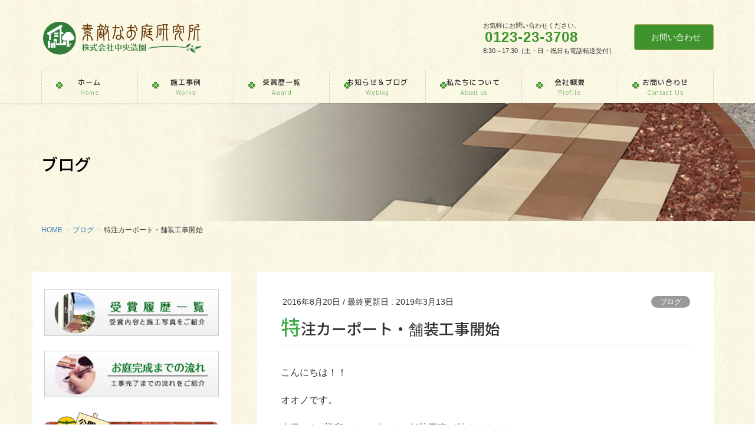

--- FILE ---
content_type: text/html; charset=UTF-8
request_url: https://www.chuo-zouen.com/2016/08/20/%E7%89%B9%E6%B3%A8%E3%82%AB%E3%83%BC%E3%83%9D%E3%83%BC%E3%83%88%E3%83%BB%E8%88%97%E8%A3%85%E5%B7%A5%E4%BA%8B%E9%96%8B%E5%A7%8B/
body_size: 81882
content:
<!DOCTYPE html>
<html dir="ltr" lang="ja" prefix="og: https://ogp.me/ns#">
<head>
<meta charset="utf-8">
<meta http-equiv="X-UA-Compatible" content="IE=edge">
<meta name="viewport" content="width=device-width, initial-scale=1">

<!-- Google Tag Manager -->
<script>(function(w,d,s,l,i){w[l]=w[l]||[];w[l].push({'gtm.start':
new Date().getTime(),event:'gtm.js'});var f=d.getElementsByTagName(s)[0],
j=d.createElement(s),dl=l!='dataLayer'?'&l='+l:'';j.async=true;j.src=
'https://www.googletagmanager.com/gtm.js?id='+i+dl;f.parentNode.insertBefore(j,f);
})(window,document,'script','dataLayer','GTM-TWWNQR7');</script>
<!-- End Google Tag Manager --><title>特注カーポート・舗装工事開始 | 千歳・恵庭・苫小牧・北広島のエクステリア・外構・ブロック塀工事とフェンス｜素敵なお庭研究所 中央造園</title>

		<!-- All in One SEO 4.5.7.3 - aioseo.com -->
		<meta name="robots" content="max-image-preview:large" />
		<meta name="msvalidate.01" content="B164399726BE49A50AA431B108DFE6E7" />
		<link rel="canonical" href="https://www.chuo-zouen.com/2016/08/20/%e7%89%b9%e6%b3%a8%e3%82%ab%e3%83%bc%e3%83%9d%e3%83%bc%e3%83%88%e3%83%bb%e8%88%97%e8%a3%85%e5%b7%a5%e4%ba%8b%e9%96%8b%e5%a7%8b/" />
		<meta name="generator" content="All in One SEO (AIOSEO) 4.5.7.3" />
		<meta property="og:locale" content="ja_JP" />
		<meta property="og:site_name" content="千歳・恵庭・苫小牧・北広島のエクステリア・外構・ブロック塀工事とフェンス｜素敵なお庭研究所 中央造園 |" />
		<meta property="og:type" content="article" />
		<meta property="og:title" content="特注カーポート・舗装工事開始 | 千歳・恵庭・苫小牧・北広島のエクステリア・外構・ブロック塀工事とフェンス｜素敵なお庭研究所 中央造園" />
		<meta property="og:url" content="https://www.chuo-zouen.com/2016/08/20/%e7%89%b9%e6%b3%a8%e3%82%ab%e3%83%bc%e3%83%9d%e3%83%bc%e3%83%88%e3%83%bb%e8%88%97%e8%a3%85%e5%b7%a5%e4%ba%8b%e9%96%8b%e5%a7%8b/" />
		<meta property="article:published_time" content="2016-08-20T01:16:32+00:00" />
		<meta property="article:modified_time" content="2019-03-13T11:07:19+00:00" />
		<meta name="twitter:card" content="summary" />
		<meta name="twitter:title" content="特注カーポート・舗装工事開始 | 千歳・恵庭・苫小牧・北広島のエクステリア・外構・ブロック塀工事とフェンス｜素敵なお庭研究所 中央造園" />
		<script type="application/ld+json" class="aioseo-schema">
			{"@context":"https:\/\/schema.org","@graph":[{"@type":"Article","@id":"https:\/\/www.chuo-zouen.com\/2016\/08\/20\/%e7%89%b9%e6%b3%a8%e3%82%ab%e3%83%bc%e3%83%9d%e3%83%bc%e3%83%88%e3%83%bb%e8%88%97%e8%a3%85%e5%b7%a5%e4%ba%8b%e9%96%8b%e5%a7%8b\/#article","name":"\u7279\u6ce8\u30ab\u30fc\u30dd\u30fc\u30c8\u30fb\u8217\u88c5\u5de5\u4e8b\u958b\u59cb | \u5343\u6b73\u30fb\u6075\u5ead\u30fb\u82eb\u5c0f\u7267\u30fb\u5317\u5e83\u5cf6\u306e\u30a8\u30af\u30b9\u30c6\u30ea\u30a2\u30fb\u5916\u69cb\u30fb\u30d6\u30ed\u30c3\u30af\u5840\u5de5\u4e8b\u3068\u30d5\u30a7\u30f3\u30b9\uff5c\u7d20\u6575\u306a\u304a\u5ead\u7814\u7a76\u6240 \u4e2d\u592e\u9020\u5712","headline":"\u7279\u6ce8\u30ab\u30fc\u30dd\u30fc\u30c8\u30fb\u8217\u88c5\u5de5\u4e8b\u958b\u59cb","author":{"@id":"https:\/\/www.chuo-zouen.com\/author\/sakura5164\/#author"},"publisher":{"@id":"https:\/\/www.chuo-zouen.com\/#organization"},"image":{"@type":"ImageObject","url":"http:\/\/blog.chuo-zouen.com\/wp\/wp-content\/uploads\/2016\/08\/DSC_1163-300x168.jpg","@id":"https:\/\/www.chuo-zouen.com\/2016\/08\/20\/%e7%89%b9%e6%b3%a8%e3%82%ab%e3%83%bc%e3%83%9d%e3%83%bc%e3%83%88%e3%83%bb%e8%88%97%e8%a3%85%e5%b7%a5%e4%ba%8b%e9%96%8b%e5%a7%8b\/#articleImage"},"datePublished":"2016-08-20T10:16:32+09:00","dateModified":"2019-03-13T20:07:19+09:00","inLanguage":"ja","mainEntityOfPage":{"@id":"https:\/\/www.chuo-zouen.com\/2016\/08\/20\/%e7%89%b9%e6%b3%a8%e3%82%ab%e3%83%bc%e3%83%9d%e3%83%bc%e3%83%88%e3%83%bb%e8%88%97%e8%a3%85%e5%b7%a5%e4%ba%8b%e9%96%8b%e5%a7%8b\/#webpage"},"isPartOf":{"@id":"https:\/\/www.chuo-zouen.com\/2016\/08\/20\/%e7%89%b9%e6%b3%a8%e3%82%ab%e3%83%bc%e3%83%9d%e3%83%bc%e3%83%88%e3%83%bb%e8%88%97%e8%a3%85%e5%b7%a5%e4%ba%8b%e9%96%8b%e5%a7%8b\/#webpage"},"articleSection":"\u30d6\u30ed\u30b0"},{"@type":"BreadcrumbList","@id":"https:\/\/www.chuo-zouen.com\/2016\/08\/20\/%e7%89%b9%e6%b3%a8%e3%82%ab%e3%83%bc%e3%83%9d%e3%83%bc%e3%83%88%e3%83%bb%e8%88%97%e8%a3%85%e5%b7%a5%e4%ba%8b%e9%96%8b%e5%a7%8b\/#breadcrumblist","itemListElement":[{"@type":"ListItem","@id":"https:\/\/www.chuo-zouen.com\/#listItem","position":1,"name":"\u5bb6","item":"https:\/\/www.chuo-zouen.com\/","nextItem":"https:\/\/www.chuo-zouen.com\/2016\/#listItem"},{"@type":"ListItem","@id":"https:\/\/www.chuo-zouen.com\/2016\/#listItem","position":2,"name":"2016","item":"https:\/\/www.chuo-zouen.com\/2016\/","nextItem":"https:\/\/www.chuo-zouen.com\/2016\/08\/#listItem","previousItem":"https:\/\/www.chuo-zouen.com\/#listItem"},{"@type":"ListItem","@id":"https:\/\/www.chuo-zouen.com\/2016\/08\/#listItem","position":3,"name":"August","item":"https:\/\/www.chuo-zouen.com\/2016\/08\/","nextItem":"https:\/\/www.chuo-zouen.com\/2016\/08\/20\/#listItem","previousItem":"https:\/\/www.chuo-zouen.com\/2016\/#listItem"},{"@type":"ListItem","@id":"https:\/\/www.chuo-zouen.com\/2016\/08\/20\/#listItem","position":4,"name":"20","item":"https:\/\/www.chuo-zouen.com\/2016\/08\/20\/","nextItem":"https:\/\/www.chuo-zouen.com\/2016\/08\/20\/%e7%89%b9%e6%b3%a8%e3%82%ab%e3%83%bc%e3%83%9d%e3%83%bc%e3%83%88%e3%83%bb%e8%88%97%e8%a3%85%e5%b7%a5%e4%ba%8b%e9%96%8b%e5%a7%8b\/#listItem","previousItem":"https:\/\/www.chuo-zouen.com\/2016\/08\/#listItem"},{"@type":"ListItem","@id":"https:\/\/www.chuo-zouen.com\/2016\/08\/20\/%e7%89%b9%e6%b3%a8%e3%82%ab%e3%83%bc%e3%83%9d%e3%83%bc%e3%83%88%e3%83%bb%e8%88%97%e8%a3%85%e5%b7%a5%e4%ba%8b%e9%96%8b%e5%a7%8b\/#listItem","position":5,"name":"\u7279\u6ce8\u30ab\u30fc\u30dd\u30fc\u30c8\u30fb\u8217\u88c5\u5de5\u4e8b\u958b\u59cb","previousItem":"https:\/\/www.chuo-zouen.com\/2016\/08\/20\/#listItem"}]},{"@type":"Organization","@id":"https:\/\/www.chuo-zouen.com\/#organization","name":"\u5343\u6b73\u30fb\u6075\u5ead\u30fb\u82eb\u5c0f\u7267\u30fb\u5317\u5e83\u5cf6\u306e\u30a8\u30af\u30b9\u30c6\u30ea\u30a2\u30fb\u5916\u69cb\u30fb\u30d6\u30ed\u30c3\u30af\u5840\u5de5\u4e8b\u3068\u30d5\u30a7\u30f3\u30b9\uff5c\u7d20\u6575\u306a\u304a\u5ead\u7814\u7a76\u6240 \u4e2d\u592e\u9020\u5712","url":"https:\/\/www.chuo-zouen.com\/"},{"@type":"Person","@id":"https:\/\/www.chuo-zouen.com\/author\/sakura5164\/#author","url":"https:\/\/www.chuo-zouen.com\/author\/sakura5164\/","name":"sakura5164","image":{"@type":"ImageObject","@id":"https:\/\/www.chuo-zouen.com\/2016\/08\/20\/%e7%89%b9%e6%b3%a8%e3%82%ab%e3%83%bc%e3%83%9d%e3%83%bc%e3%83%88%e3%83%bb%e8%88%97%e8%a3%85%e5%b7%a5%e4%ba%8b%e9%96%8b%e5%a7%8b\/#authorImage","url":"https:\/\/secure.gravatar.com\/avatar\/ba288025789a9f7ed30ecba93489966f?s=96&d=mm&r=g","width":96,"height":96,"caption":"sakura5164"}},{"@type":"WebPage","@id":"https:\/\/www.chuo-zouen.com\/2016\/08\/20\/%e7%89%b9%e6%b3%a8%e3%82%ab%e3%83%bc%e3%83%9d%e3%83%bc%e3%83%88%e3%83%bb%e8%88%97%e8%a3%85%e5%b7%a5%e4%ba%8b%e9%96%8b%e5%a7%8b\/#webpage","url":"https:\/\/www.chuo-zouen.com\/2016\/08\/20\/%e7%89%b9%e6%b3%a8%e3%82%ab%e3%83%bc%e3%83%9d%e3%83%bc%e3%83%88%e3%83%bb%e8%88%97%e8%a3%85%e5%b7%a5%e4%ba%8b%e9%96%8b%e5%a7%8b\/","name":"\u7279\u6ce8\u30ab\u30fc\u30dd\u30fc\u30c8\u30fb\u8217\u88c5\u5de5\u4e8b\u958b\u59cb | \u5343\u6b73\u30fb\u6075\u5ead\u30fb\u82eb\u5c0f\u7267\u30fb\u5317\u5e83\u5cf6\u306e\u30a8\u30af\u30b9\u30c6\u30ea\u30a2\u30fb\u5916\u69cb\u30fb\u30d6\u30ed\u30c3\u30af\u5840\u5de5\u4e8b\u3068\u30d5\u30a7\u30f3\u30b9\uff5c\u7d20\u6575\u306a\u304a\u5ead\u7814\u7a76\u6240 \u4e2d\u592e\u9020\u5712","inLanguage":"ja","isPartOf":{"@id":"https:\/\/www.chuo-zouen.com\/#website"},"breadcrumb":{"@id":"https:\/\/www.chuo-zouen.com\/2016\/08\/20\/%e7%89%b9%e6%b3%a8%e3%82%ab%e3%83%bc%e3%83%9d%e3%83%bc%e3%83%88%e3%83%bb%e8%88%97%e8%a3%85%e5%b7%a5%e4%ba%8b%e9%96%8b%e5%a7%8b\/#breadcrumblist"},"author":{"@id":"https:\/\/www.chuo-zouen.com\/author\/sakura5164\/#author"},"creator":{"@id":"https:\/\/www.chuo-zouen.com\/author\/sakura5164\/#author"},"datePublished":"2016-08-20T10:16:32+09:00","dateModified":"2019-03-13T20:07:19+09:00"},{"@type":"WebSite","@id":"https:\/\/www.chuo-zouen.com\/#website","url":"https:\/\/www.chuo-zouen.com\/","name":"\u5343\u6b73\u30fb\u6075\u5ead\u30fb\u82eb\u5c0f\u7267\u30fb\u5317\u5e83\u5cf6\u306e\u30a8\u30af\u30b9\u30c6\u30ea\u30a2\u30fb\u5916\u69cb\u30fb\u30d6\u30ed\u30c3\u30af\u5840\u5de5\u4e8b\u3068\u30d5\u30a7\u30f3\u30b9\uff5c\u7d20\u6575\u306a\u304a\u5ead\u7814\u7a76\u6240 \u4e2d\u592e\u9020\u5712","inLanguage":"ja","publisher":{"@id":"https:\/\/www.chuo-zouen.com\/#organization"}}]}
		</script>
		<!-- All in One SEO -->

<link rel="alternate" type="application/rss+xml" title="千歳・恵庭・苫小牧・北広島のエクステリア・外構・ブロック塀工事とフェンス｜素敵なお庭研究所 中央造園 &raquo; フィード" href="https://www.chuo-zouen.com/feed/" />
<link rel="alternate" type="application/rss+xml" title="千歳・恵庭・苫小牧・北広島のエクステリア・外構・ブロック塀工事とフェンス｜素敵なお庭研究所 中央造園 &raquo; コメントフィード" href="https://www.chuo-zouen.com/comments/feed/" />
<link rel="alternate" type="application/rss+xml" title="千歳・恵庭・苫小牧・北広島のエクステリア・外構・ブロック塀工事とフェンス｜素敵なお庭研究所 中央造園 &raquo; 特注カーポート・舗装工事開始 のコメントのフィード" href="https://www.chuo-zouen.com/2016/08/20/%e7%89%b9%e6%b3%a8%e3%82%ab%e3%83%bc%e3%83%9d%e3%83%bc%e3%83%88%e3%83%bb%e8%88%97%e8%a3%85%e5%b7%a5%e4%ba%8b%e9%96%8b%e5%a7%8b/feed/" />
<meta name="description" content="こんにちは！！オオノです。今日からT様邸のカーポート・舗装工事が始まりました。初日より霧雨のような振りかたでしたが工事開始しました。まずは掘削し路盤砂利敷設工事です。冬は2駆だと出入口付近で勾配が微妙にあって、勢いをつけて上らなきゃいけない時もあったとの事！深刻な事だと思いきや(゜o゜)『今は４駆だから大丈～夫!!だけどね～！』と　ご夫婦揃ってニッコリしながら話してくれました。（超仲良し夫婦！）まっ、とにかく自宅の基礎土被りを考えながら凍上の問" /><script type="text/javascript">
/* <![CDATA[ */
window._wpemojiSettings = {"baseUrl":"https:\/\/s.w.org\/images\/core\/emoji\/14.0.0\/72x72\/","ext":".png","svgUrl":"https:\/\/s.w.org\/images\/core\/emoji\/14.0.0\/svg\/","svgExt":".svg","source":{"concatemoji":"https:\/\/www.chuo-zouen.com\/wp\/wp-includes\/js\/wp-emoji-release.min.js?ver=6.4.7"}};
/*! This file is auto-generated */
!function(i,n){var o,s,e;function c(e){try{var t={supportTests:e,timestamp:(new Date).valueOf()};sessionStorage.setItem(o,JSON.stringify(t))}catch(e){}}function p(e,t,n){e.clearRect(0,0,e.canvas.width,e.canvas.height),e.fillText(t,0,0);var t=new Uint32Array(e.getImageData(0,0,e.canvas.width,e.canvas.height).data),r=(e.clearRect(0,0,e.canvas.width,e.canvas.height),e.fillText(n,0,0),new Uint32Array(e.getImageData(0,0,e.canvas.width,e.canvas.height).data));return t.every(function(e,t){return e===r[t]})}function u(e,t,n){switch(t){case"flag":return n(e,"\ud83c\udff3\ufe0f\u200d\u26a7\ufe0f","\ud83c\udff3\ufe0f\u200b\u26a7\ufe0f")?!1:!n(e,"\ud83c\uddfa\ud83c\uddf3","\ud83c\uddfa\u200b\ud83c\uddf3")&&!n(e,"\ud83c\udff4\udb40\udc67\udb40\udc62\udb40\udc65\udb40\udc6e\udb40\udc67\udb40\udc7f","\ud83c\udff4\u200b\udb40\udc67\u200b\udb40\udc62\u200b\udb40\udc65\u200b\udb40\udc6e\u200b\udb40\udc67\u200b\udb40\udc7f");case"emoji":return!n(e,"\ud83e\udef1\ud83c\udffb\u200d\ud83e\udef2\ud83c\udfff","\ud83e\udef1\ud83c\udffb\u200b\ud83e\udef2\ud83c\udfff")}return!1}function f(e,t,n){var r="undefined"!=typeof WorkerGlobalScope&&self instanceof WorkerGlobalScope?new OffscreenCanvas(300,150):i.createElement("canvas"),a=r.getContext("2d",{willReadFrequently:!0}),o=(a.textBaseline="top",a.font="600 32px Arial",{});return e.forEach(function(e){o[e]=t(a,e,n)}),o}function t(e){var t=i.createElement("script");t.src=e,t.defer=!0,i.head.appendChild(t)}"undefined"!=typeof Promise&&(o="wpEmojiSettingsSupports",s=["flag","emoji"],n.supports={everything:!0,everythingExceptFlag:!0},e=new Promise(function(e){i.addEventListener("DOMContentLoaded",e,{once:!0})}),new Promise(function(t){var n=function(){try{var e=JSON.parse(sessionStorage.getItem(o));if("object"==typeof e&&"number"==typeof e.timestamp&&(new Date).valueOf()<e.timestamp+604800&&"object"==typeof e.supportTests)return e.supportTests}catch(e){}return null}();if(!n){if("undefined"!=typeof Worker&&"undefined"!=typeof OffscreenCanvas&&"undefined"!=typeof URL&&URL.createObjectURL&&"undefined"!=typeof Blob)try{var e="postMessage("+f.toString()+"("+[JSON.stringify(s),u.toString(),p.toString()].join(",")+"));",r=new Blob([e],{type:"text/javascript"}),a=new Worker(URL.createObjectURL(r),{name:"wpTestEmojiSupports"});return void(a.onmessage=function(e){c(n=e.data),a.terminate(),t(n)})}catch(e){}c(n=f(s,u,p))}t(n)}).then(function(e){for(var t in e)n.supports[t]=e[t],n.supports.everything=n.supports.everything&&n.supports[t],"flag"!==t&&(n.supports.everythingExceptFlag=n.supports.everythingExceptFlag&&n.supports[t]);n.supports.everythingExceptFlag=n.supports.everythingExceptFlag&&!n.supports.flag,n.DOMReady=!1,n.readyCallback=function(){n.DOMReady=!0}}).then(function(){return e}).then(function(){var e;n.supports.everything||(n.readyCallback(),(e=n.source||{}).concatemoji?t(e.concatemoji):e.wpemoji&&e.twemoji&&(t(e.twemoji),t(e.wpemoji)))}))}((window,document),window._wpemojiSettings);
/* ]]> */
</script>
<link rel='stylesheet' id='sbi_styles-css' href='https://www.chuo-zouen.com/wp/wp-content/plugins/instagram-feed/css/sbi-styles.min.css?ver=6.2.9' type='text/css' media='all' />
<link rel='stylesheet' id='vkExUnit_common_style-css' href='https://www.chuo-zouen.com/wp/wp-content/plugins/vk-all-in-one-expansion-unit/assets/css/vkExUnit_style.css?ver=9.95.0.1' type='text/css' media='all' />
<style id='vkExUnit_common_style-inline-css' type='text/css'>
.veu_promotion-alert__content--text { border: 1px solid rgba(0,0,0,0.125); padding: 0.5em 1em; border-radius: var(--vk-size-radius); margin-bottom: var(--vk-margin-block-bottom); font-size: 0.875rem; } /* Alert Content部分に段落タグを入れた場合に最後の段落の余白を0にする */ .veu_promotion-alert__content--text p:last-of-type{ margin-bottom:0; margin-top: 0; }
:root {--ver_page_top_button_url:url(https://www.chuo-zouen.com/wp/wp-content/plugins/vk-all-in-one-expansion-unit/assets/images/to-top-btn-icon.svg);}@font-face {font-weight: normal;font-style: normal;font-family: "vk_sns";src: url("https://www.chuo-zouen.com/wp/wp-content/plugins/vk-all-in-one-expansion-unit/inc/sns/icons/fonts/vk_sns.eot?-bq20cj");src: url("https://www.chuo-zouen.com/wp/wp-content/plugins/vk-all-in-one-expansion-unit/inc/sns/icons/fonts/vk_sns.eot?#iefix-bq20cj") format("embedded-opentype"),url("https://www.chuo-zouen.com/wp/wp-content/plugins/vk-all-in-one-expansion-unit/inc/sns/icons/fonts/vk_sns.woff?-bq20cj") format("woff"),url("https://www.chuo-zouen.com/wp/wp-content/plugins/vk-all-in-one-expansion-unit/inc/sns/icons/fonts/vk_sns.ttf?-bq20cj") format("truetype"),url("https://www.chuo-zouen.com/wp/wp-content/plugins/vk-all-in-one-expansion-unit/inc/sns/icons/fonts/vk_sns.svg?-bq20cj#vk_sns") format("svg");}
</style>
<style id='wp-emoji-styles-inline-css' type='text/css'>

	img.wp-smiley, img.emoji {
		display: inline !important;
		border: none !important;
		box-shadow: none !important;
		height: 1em !important;
		width: 1em !important;
		margin: 0 0.07em !important;
		vertical-align: -0.1em !important;
		background: none !important;
		padding: 0 !important;
	}
</style>
<link rel='stylesheet' id='wp-block-library-css' href='https://www.chuo-zouen.com/wp/wp-includes/css/dist/block-library/style.min.css?ver=6.4.7' type='text/css' media='all' />
<style id='pdfemb-pdf-embedder-viewer-style-inline-css' type='text/css'>
.wp-block-pdfemb-pdf-embedder-viewer{max-width:none}

</style>
<style id='classic-theme-styles-inline-css' type='text/css'>
/*! This file is auto-generated */
.wp-block-button__link{color:#fff;background-color:#32373c;border-radius:9999px;box-shadow:none;text-decoration:none;padding:calc(.667em + 2px) calc(1.333em + 2px);font-size:1.125em}.wp-block-file__button{background:#32373c;color:#fff;text-decoration:none}
</style>
<style id='global-styles-inline-css' type='text/css'>
body{--wp--preset--color--black: #000000;--wp--preset--color--cyan-bluish-gray: #abb8c3;--wp--preset--color--white: #ffffff;--wp--preset--color--pale-pink: #f78da7;--wp--preset--color--vivid-red: #cf2e2e;--wp--preset--color--luminous-vivid-orange: #ff6900;--wp--preset--color--luminous-vivid-amber: #fcb900;--wp--preset--color--light-green-cyan: #7bdcb5;--wp--preset--color--vivid-green-cyan: #00d084;--wp--preset--color--pale-cyan-blue: #8ed1fc;--wp--preset--color--vivid-cyan-blue: #0693e3;--wp--preset--color--vivid-purple: #9b51e0;--wp--preset--gradient--vivid-cyan-blue-to-vivid-purple: linear-gradient(135deg,rgba(6,147,227,1) 0%,rgb(155,81,224) 100%);--wp--preset--gradient--light-green-cyan-to-vivid-green-cyan: linear-gradient(135deg,rgb(122,220,180) 0%,rgb(0,208,130) 100%);--wp--preset--gradient--luminous-vivid-amber-to-luminous-vivid-orange: linear-gradient(135deg,rgba(252,185,0,1) 0%,rgba(255,105,0,1) 100%);--wp--preset--gradient--luminous-vivid-orange-to-vivid-red: linear-gradient(135deg,rgba(255,105,0,1) 0%,rgb(207,46,46) 100%);--wp--preset--gradient--very-light-gray-to-cyan-bluish-gray: linear-gradient(135deg,rgb(238,238,238) 0%,rgb(169,184,195) 100%);--wp--preset--gradient--cool-to-warm-spectrum: linear-gradient(135deg,rgb(74,234,220) 0%,rgb(151,120,209) 20%,rgb(207,42,186) 40%,rgb(238,44,130) 60%,rgb(251,105,98) 80%,rgb(254,248,76) 100%);--wp--preset--gradient--blush-light-purple: linear-gradient(135deg,rgb(255,206,236) 0%,rgb(152,150,240) 100%);--wp--preset--gradient--blush-bordeaux: linear-gradient(135deg,rgb(254,205,165) 0%,rgb(254,45,45) 50%,rgb(107,0,62) 100%);--wp--preset--gradient--luminous-dusk: linear-gradient(135deg,rgb(255,203,112) 0%,rgb(199,81,192) 50%,rgb(65,88,208) 100%);--wp--preset--gradient--pale-ocean: linear-gradient(135deg,rgb(255,245,203) 0%,rgb(182,227,212) 50%,rgb(51,167,181) 100%);--wp--preset--gradient--electric-grass: linear-gradient(135deg,rgb(202,248,128) 0%,rgb(113,206,126) 100%);--wp--preset--gradient--midnight: linear-gradient(135deg,rgb(2,3,129) 0%,rgb(40,116,252) 100%);--wp--preset--font-size--small: 13px;--wp--preset--font-size--medium: 20px;--wp--preset--font-size--large: 36px;--wp--preset--font-size--x-large: 42px;--wp--preset--spacing--20: 0.44rem;--wp--preset--spacing--30: 0.67rem;--wp--preset--spacing--40: 1rem;--wp--preset--spacing--50: 1.5rem;--wp--preset--spacing--60: 2.25rem;--wp--preset--spacing--70: 3.38rem;--wp--preset--spacing--80: 5.06rem;--wp--preset--shadow--natural: 6px 6px 9px rgba(0, 0, 0, 0.2);--wp--preset--shadow--deep: 12px 12px 50px rgba(0, 0, 0, 0.4);--wp--preset--shadow--sharp: 6px 6px 0px rgba(0, 0, 0, 0.2);--wp--preset--shadow--outlined: 6px 6px 0px -3px rgba(255, 255, 255, 1), 6px 6px rgba(0, 0, 0, 1);--wp--preset--shadow--crisp: 6px 6px 0px rgba(0, 0, 0, 1);}:where(.is-layout-flex){gap: 0.5em;}:where(.is-layout-grid){gap: 0.5em;}body .is-layout-flow > .alignleft{float: left;margin-inline-start: 0;margin-inline-end: 2em;}body .is-layout-flow > .alignright{float: right;margin-inline-start: 2em;margin-inline-end: 0;}body .is-layout-flow > .aligncenter{margin-left: auto !important;margin-right: auto !important;}body .is-layout-constrained > .alignleft{float: left;margin-inline-start: 0;margin-inline-end: 2em;}body .is-layout-constrained > .alignright{float: right;margin-inline-start: 2em;margin-inline-end: 0;}body .is-layout-constrained > .aligncenter{margin-left: auto !important;margin-right: auto !important;}body .is-layout-constrained > :where(:not(.alignleft):not(.alignright):not(.alignfull)){max-width: var(--wp--style--global--content-size);margin-left: auto !important;margin-right: auto !important;}body .is-layout-constrained > .alignwide{max-width: var(--wp--style--global--wide-size);}body .is-layout-flex{display: flex;}body .is-layout-flex{flex-wrap: wrap;align-items: center;}body .is-layout-flex > *{margin: 0;}body .is-layout-grid{display: grid;}body .is-layout-grid > *{margin: 0;}:where(.wp-block-columns.is-layout-flex){gap: 2em;}:where(.wp-block-columns.is-layout-grid){gap: 2em;}:where(.wp-block-post-template.is-layout-flex){gap: 1.25em;}:where(.wp-block-post-template.is-layout-grid){gap: 1.25em;}.has-black-color{color: var(--wp--preset--color--black) !important;}.has-cyan-bluish-gray-color{color: var(--wp--preset--color--cyan-bluish-gray) !important;}.has-white-color{color: var(--wp--preset--color--white) !important;}.has-pale-pink-color{color: var(--wp--preset--color--pale-pink) !important;}.has-vivid-red-color{color: var(--wp--preset--color--vivid-red) !important;}.has-luminous-vivid-orange-color{color: var(--wp--preset--color--luminous-vivid-orange) !important;}.has-luminous-vivid-amber-color{color: var(--wp--preset--color--luminous-vivid-amber) !important;}.has-light-green-cyan-color{color: var(--wp--preset--color--light-green-cyan) !important;}.has-vivid-green-cyan-color{color: var(--wp--preset--color--vivid-green-cyan) !important;}.has-pale-cyan-blue-color{color: var(--wp--preset--color--pale-cyan-blue) !important;}.has-vivid-cyan-blue-color{color: var(--wp--preset--color--vivid-cyan-blue) !important;}.has-vivid-purple-color{color: var(--wp--preset--color--vivid-purple) !important;}.has-black-background-color{background-color: var(--wp--preset--color--black) !important;}.has-cyan-bluish-gray-background-color{background-color: var(--wp--preset--color--cyan-bluish-gray) !important;}.has-white-background-color{background-color: var(--wp--preset--color--white) !important;}.has-pale-pink-background-color{background-color: var(--wp--preset--color--pale-pink) !important;}.has-vivid-red-background-color{background-color: var(--wp--preset--color--vivid-red) !important;}.has-luminous-vivid-orange-background-color{background-color: var(--wp--preset--color--luminous-vivid-orange) !important;}.has-luminous-vivid-amber-background-color{background-color: var(--wp--preset--color--luminous-vivid-amber) !important;}.has-light-green-cyan-background-color{background-color: var(--wp--preset--color--light-green-cyan) !important;}.has-vivid-green-cyan-background-color{background-color: var(--wp--preset--color--vivid-green-cyan) !important;}.has-pale-cyan-blue-background-color{background-color: var(--wp--preset--color--pale-cyan-blue) !important;}.has-vivid-cyan-blue-background-color{background-color: var(--wp--preset--color--vivid-cyan-blue) !important;}.has-vivid-purple-background-color{background-color: var(--wp--preset--color--vivid-purple) !important;}.has-black-border-color{border-color: var(--wp--preset--color--black) !important;}.has-cyan-bluish-gray-border-color{border-color: var(--wp--preset--color--cyan-bluish-gray) !important;}.has-white-border-color{border-color: var(--wp--preset--color--white) !important;}.has-pale-pink-border-color{border-color: var(--wp--preset--color--pale-pink) !important;}.has-vivid-red-border-color{border-color: var(--wp--preset--color--vivid-red) !important;}.has-luminous-vivid-orange-border-color{border-color: var(--wp--preset--color--luminous-vivid-orange) !important;}.has-luminous-vivid-amber-border-color{border-color: var(--wp--preset--color--luminous-vivid-amber) !important;}.has-light-green-cyan-border-color{border-color: var(--wp--preset--color--light-green-cyan) !important;}.has-vivid-green-cyan-border-color{border-color: var(--wp--preset--color--vivid-green-cyan) !important;}.has-pale-cyan-blue-border-color{border-color: var(--wp--preset--color--pale-cyan-blue) !important;}.has-vivid-cyan-blue-border-color{border-color: var(--wp--preset--color--vivid-cyan-blue) !important;}.has-vivid-purple-border-color{border-color: var(--wp--preset--color--vivid-purple) !important;}.has-vivid-cyan-blue-to-vivid-purple-gradient-background{background: var(--wp--preset--gradient--vivid-cyan-blue-to-vivid-purple) !important;}.has-light-green-cyan-to-vivid-green-cyan-gradient-background{background: var(--wp--preset--gradient--light-green-cyan-to-vivid-green-cyan) !important;}.has-luminous-vivid-amber-to-luminous-vivid-orange-gradient-background{background: var(--wp--preset--gradient--luminous-vivid-amber-to-luminous-vivid-orange) !important;}.has-luminous-vivid-orange-to-vivid-red-gradient-background{background: var(--wp--preset--gradient--luminous-vivid-orange-to-vivid-red) !important;}.has-very-light-gray-to-cyan-bluish-gray-gradient-background{background: var(--wp--preset--gradient--very-light-gray-to-cyan-bluish-gray) !important;}.has-cool-to-warm-spectrum-gradient-background{background: var(--wp--preset--gradient--cool-to-warm-spectrum) !important;}.has-blush-light-purple-gradient-background{background: var(--wp--preset--gradient--blush-light-purple) !important;}.has-blush-bordeaux-gradient-background{background: var(--wp--preset--gradient--blush-bordeaux) !important;}.has-luminous-dusk-gradient-background{background: var(--wp--preset--gradient--luminous-dusk) !important;}.has-pale-ocean-gradient-background{background: var(--wp--preset--gradient--pale-ocean) !important;}.has-electric-grass-gradient-background{background: var(--wp--preset--gradient--electric-grass) !important;}.has-midnight-gradient-background{background: var(--wp--preset--gradient--midnight) !important;}.has-small-font-size{font-size: var(--wp--preset--font-size--small) !important;}.has-medium-font-size{font-size: var(--wp--preset--font-size--medium) !important;}.has-large-font-size{font-size: var(--wp--preset--font-size--large) !important;}.has-x-large-font-size{font-size: var(--wp--preset--font-size--x-large) !important;}
.wp-block-navigation a:where(:not(.wp-element-button)){color: inherit;}
:where(.wp-block-post-template.is-layout-flex){gap: 1.25em;}:where(.wp-block-post-template.is-layout-grid){gap: 1.25em;}
:where(.wp-block-columns.is-layout-flex){gap: 2em;}:where(.wp-block-columns.is-layout-grid){gap: 2em;}
.wp-block-pullquote{font-size: 1.5em;line-height: 1.6;}
</style>
<link rel='stylesheet' id='contact-form-7-css' href='https://www.chuo-zouen.com/wp/wp-content/plugins/contact-form-7/includes/css/styles.css?ver=5.9' type='text/css' media='all' />
<link rel='stylesheet' id='contact-form-7-confirm-css' href='https://www.chuo-zouen.com/wp/wp-content/plugins/contact-form-7-add-confirm/includes/css/styles.css?ver=5.1' type='text/css' media='all' />
<link rel='stylesheet' id='veu-cta-css' href='https://www.chuo-zouen.com/wp/wp-content/plugins/vk-all-in-one-expansion-unit/inc/call-to-action/package/assets/css/style.css?ver=9.95.0.1' type='text/css' media='all' />
<link rel='stylesheet' id='lightning-common-style-css' href='https://www.chuo-zouen.com/wp/wp-content/themes/lightning-pro/assets/css/common.css?ver=1.3.6' type='text/css' media='all' />
<link rel='stylesheet' id='lightning-design-style-css' href='https://www.chuo-zouen.com/wp/wp-content/plugins/lightning-skin-pale/bs3/css/style.css?ver=8.1.11' type='text/css' media='all' />
<style id='lightning-design-style-inline-css' type='text/css'>
/* ltg theme common */.color_key_bg,.color_key_bg_hover:hover{background-color: #3f932c;}.color_key_txt,.color_key_txt_hover:hover{color: #3f932c;}.color_key_border,.color_key_border_hover:hover{border-color: #3f932c;}.color_key_dark_bg,.color_key_dark_bg_hover:hover{background-color: #ada96e;}.color_key_dark_txt,.color_key_dark_txt_hover:hover{color: #ada96e;}.color_key_dark_border,.color_key_dark_border_hover:hover{border-color: #ada96e;}
.bbp-submit-wrapper .button.submit,.woocommerce a.button.alt:hover,.woocommerce-product-search button:hover,.woocommerce button.button.alt { background-color:#ada96e ; }.bbp-submit-wrapper .button.submit:hover,.woocommerce a.button.alt,.woocommerce-product-search button,.woocommerce button.button.alt:hover { background-color:#3f932c ; }.woocommerce ul.product_list_widget li a:hover img { border-color:#3f932c; }.veu_color_txt_key { color:#ada96e ; }.veu_color_bg_key { background-color:#ada96e ; }.veu_color_border_key { border-color:#ada96e ; }.btn-default { border-color:#3f932c;color:#3f932c;}.btn-default:focus,.btn-default:hover { border-color:#3f932c;background-color: #3f932c; }.btn-primary { background-color:#3f932c;border-color:#ada96e; }.btn-primary:focus,.btn-primary:hover { background-color:#ada96e;border-color:#3f932c; }@media (min-width: 992px) { .siteContent .subSection { float:left;margin-left:0; } .siteContent .mainSection { float:right; } }
h2,.h2 { border-top-color: #3f932c; }h3,.h3,.veu_card .veu_card_title { border-left-color:#3f932c; }h4,.h4 { border-bottom-color:#3f932c; }ul.page-numbers li span.page-numbers.current,.page-link dl .post-page-numbers.current { background-color:#3f932c; }ul.gMenu>li>a:before,.navbar-brand a:hover,.veu_pageList_ancestor ul.pageList a:hover,.veu_postList .postList_date,.nav>li>a:focus, .nav>li>a:hover,.subSection li a:hover,.subSection li.current-cat>a,.subSection li.current_page_item>a {color: #3f932c;}.media .media-body .media-heading a:hover { color: #3f932c; }ul.page-numbers li span.page-numbers.current { background-color:#3f932c; }.pager li > a { border-color:#3f932c; color:#3f932c; }.pager li > a:hover { background-color:#3f932c; color:#fff; }dl dt:before { color:#3f932c; }dl.veu_qaItem dt:before{background-color: #3f932c;}dl.veu_qaItem dd:before {border-color: #3f932c;color: #3f932c;}.page-header { background-color:#3f932c; }.veu_pageList_ancestor ul.pageList .current_page_item>a,.veu_leadTxt,.entry-body .leadTxt,.veu_color_txt_key {color:#3f932c;}.veu_adminEdit .btn-default {color: #3f932c;border-color:#3f932c;}.veu_3prArea .linkurl a:focus,.veu_3prArea .linkurl a:hover,.btn-primary:focus,.btn-primary:hover {border-color: #ada96e;background-color: #ada96e;}.btn-default{border-color: #3f932c;color: #3f932c;}.btn-default:focus,.btn-default:hover{border-color:#ada96e;background-color:#ada96e;}.page_top_btn {box-shadow: 0 0 0 1px #ada96e;background-color:#3f932c;　}@media (min-width: 992px){ul.gMenu > li .gMenu_description { color: #3f932c; }ul.gMenu > li:hover > a .gMenu_description,ul.gMenu > li.current-post-ancestor > a .gMenu_description,ul.gMenu > li.current-menu-item > a .gMenu_description,ul.gMenu > li.current-menu-parent > a .gMenu_description,ul.gMenu > li.current-menu-ancestor > a .gMenu_description,ul.gMenu > li.current_page_parent > a .gMenu_description,ul.gMenu > li.current_page_ancestor > a .gMenu_description { color: #3f932c; }ul.gMenu a:hover { color: #3f932c; }ul.gMenu > li > ul.sub-menu li a{ border-bottom:1px solid #ada96e; }ul.gMenu > li > ul.sub-menu li a {background-color: #3f932c;}ul.gMenu > li > ul.sub-menu li a:hover{ background-color: #ada96e;}}@media (min-width: 768px){ul.gMenu > li > a:hover:after,ul.gMenu > li.current-post-ancestor > a:after,ul.gMenu > li.current-menu-item > a:after,ul.gMenu > li.current-menu-parent > a:after,ul.gMenu > li.current-menu-ancestor > a:after,ul.gMenu > li.current_page_parent > a:after,ul.gMenu > li.current_page_ancestor > a:after { border-bottom-color: #3f932c; }ul.gMenu > li > a:hover .gMenu_description { color: #3f932c; }}@media (max-width: 992px){ul.gMenu>li .sub-menu li a:before,.vk-mobile-nav nav ul li a:before,.vk-mobile-nav nav ul li .sub-menu li a:before { color: #3f932c; }}.siteContent .btn-default:after { border-color: #3f932c;}.siteContent .btn-primary,.siteContent a:after.btn-primary{ border-color: #3f932c;}.siteContent .btn-primar:hover{ border-color: #ada96e;}.siteContent .btn-primary:focus:after,.siteContent .btn-primary:hover:after { border-color:#3f932c; }ul.page-numbers li span.page-numbers.current{ background-color:#3f932c }.pager li > a:hover{ background-color: #3f932c; color: #fff; }.veu_3prArea .btn-default:after { color:#3f932c; }.veu_sitemap .sitemap-col .link-list li a:hover { color: #3f932c; }footer .widget_pages ul li a:hover,.widget_nav_menu ul li a:hover,.widget_archive ul li a:hover,.widget_categories ul li a:hover,.widget_recent_entries ul li a:hover{ color: #3f932c; }.veu_newPosts ul.postList li .taxonomies a{ color:#3f932c; border-color:#3f932c; }.veu_newPosts ul.postList li .taxonomies a:hover{ background-color:#3f932c; border-color:#3f932c; }.mainSection .veu_newPosts.pt_0 .media-body .media-taxonomy a:hover{ color: #3f932c; }.mainSection .veu_newPosts.pt_0 .media-body .media-taxonomy:after{ border-top: solid 1px #3f932c; }.media .media-body .media-heading a:hover{ color: #3f932c; }.device-pc .gMenu > li > a { padding-left:2em;padding-right:2em; }ul.gMenu>li>a:before {content: "\e900"; font-family: "icomoon"; speak: none; font-style: normal; font-weight: normal; font-variant: normal; position: absolute; top: 35%; text-transform: none; line-height: 1; margin-right: 0.4em; -webkit-font-smoothing: antialiased; -moz-osx-font-smoothing: grayscale;}@media (max-width: 992px){.vk-mobile-nav nav>ul>li>a { padding-left:1.5em; }.vk-mobile-nav nav>ul>li>a:before { content: "\e900"; font-family: "icomoon"; speak: none; font-style: normal; font-weight: normal; font-variant: normal; position: absolute; top: 35%; left: 0; text-transform: none; line-height: 1; margin-right: 0.4em; -webkit-font-smoothing: antialiased; -moz-osx-font-smoothing: grayscale;}}body, .header_scrolled .gMenu_outer, .gMenu_outer, .siteHeader, .vk-mobile-nav {background: url(https://www.chuo-zouen.com/wp/wp-content/plugins/lightning-skin-pale/images/drawingpaper_beige.jpg ) repeat;}
/* page header */.page-header{color:#000000;background: url(https://www.chuo-zouen.com/wp/wp-content/uploads/2019/03/hed.png) no-repeat 50% center;background-size: cover;}
/* Font switch */.gMenu_name,.vk-mobile-nav .menu,.mobile-fix-nav-menu{ font-family:"M PLUS Rounded 1c",sans-serif;font-weight:500;}.gMenu_description{ font-family:"Sawarabi Gothic",sans-serif;}h1,h2,h3,h4,h5,h6,dt,.page-header_pageTitle,.mainSection-title,.subSection-title,.veu_leadTxt,.lead{ font-family:"Noto Sans TC",sans-serif;font-weight:500;}body{ font-family:"メイリオ",Meiryo,"ヒラギノ角ゴ ProN W3", Hiragino Kaku Gothic ProN,sans-serif;}
</style>
<link rel='stylesheet' id='lightning-theme-style-css' href='https://www.chuo-zouen.com/wp/wp-content/themes/lightning-pro/style.css?ver=1.3.6' type='text/css' media='all' />
<style id='lightning-theme-style-inline-css' type='text/css'>

			.prBlock_icon_outer { border:1px solid #3f932c; }
			.prBlock_icon { color:#3f932c; }
		
</style>
<link rel='stylesheet' id='lightning-pale-icons-css' href='https://www.chuo-zouen.com/wp/wp-content/plugins/lightning-skin-pale/icons/style.css?ver=8.1.11' type='text/css' media='all' />
<link rel='stylesheet' id='tmm-css' href='https://www.chuo-zouen.com/wp/wp-content/plugins/team-members/inc/css/tmm_style.css?ver=6.4.7' type='text/css' media='all' />
<!--n2css--><script type="text/javascript" src="https://www.chuo-zouen.com/wp/wp-includes/js/jquery/jquery.min.js?ver=3.7.1" id="jquery-core-js"></script>
<script type="text/javascript" id="jquery-core-js-after">
/* <![CDATA[ */
;(function($,document,window){$(document).ready(function($){/* Add scroll recognition class */$(window).scroll(function () {var scroll = $(this).scrollTop();if ($(this).scrollTop() > 160) {$('body').addClass('header_scrolled');} else {$('body').removeClass('header_scrolled');}});});})(jQuery,document,window);
/* ]]> */
</script>
<script type="text/javascript" src="https://www.chuo-zouen.com/wp/wp-includes/js/jquery/jquery-migrate.min.js?ver=3.4.1" id="jquery-migrate-js"></script>
<link rel="https://api.w.org/" href="https://www.chuo-zouen.com/wp-json/" /><link rel="alternate" type="application/json" href="https://www.chuo-zouen.com/wp-json/wp/v2/posts/510" /><link rel="EditURI" type="application/rsd+xml" title="RSD" href="https://www.chuo-zouen.com/wp/xmlrpc.php?rsd" />
<meta name="generator" content="WordPress 6.4.7" />
<link rel='shortlink' href='https://www.chuo-zouen.com/?p=510' />
<link rel="alternate" type="application/json+oembed" href="https://www.chuo-zouen.com/wp-json/oembed/1.0/embed?url=https%3A%2F%2Fwww.chuo-zouen.com%2F2016%2F08%2F20%2F%25e7%2589%25b9%25e6%25b3%25a8%25e3%2582%25ab%25e3%2583%25bc%25e3%2583%259d%25e3%2583%25bc%25e3%2583%2588%25e3%2583%25bb%25e8%2588%2597%25e8%25a3%2585%25e5%25b7%25a5%25e4%25ba%258b%25e9%2596%258b%25e5%25a7%258b%2F" />
<link rel="alternate" type="text/xml+oembed" href="https://www.chuo-zouen.com/wp-json/oembed/1.0/embed?url=https%3A%2F%2Fwww.chuo-zouen.com%2F2016%2F08%2F20%2F%25e7%2589%25b9%25e6%25b3%25a8%25e3%2582%25ab%25e3%2583%25bc%25e3%2583%259d%25e3%2583%25bc%25e3%2583%2588%25e3%2583%25bb%25e8%2588%2597%25e8%25a3%2585%25e5%25b7%25a5%25e4%25ba%258b%25e9%2596%258b%25e5%25a7%258b%2F&#038;format=xml" />
<!-- [ VK All in One Expansion Unit OGP ] -->
<meta property="og:site_name" content="千歳・恵庭・苫小牧・北広島のエクステリア・外構・ブロック塀工事とフェンス｜素敵なお庭研究所 中央造園" />
<meta property="og:url" content="https://www.chuo-zouen.com/2016/08/20/%e7%89%b9%e6%b3%a8%e3%82%ab%e3%83%bc%e3%83%9d%e3%83%bc%e3%83%88%e3%83%bb%e8%88%97%e8%a3%85%e5%b7%a5%e4%ba%8b%e9%96%8b%e5%a7%8b/" />
<meta property="og:title" content="特注カーポート・舗装工事開始 | 千歳・恵庭・苫小牧・北広島のエクステリア・外構・ブロック塀工事とフェンス｜素敵なお庭研究所 中央造園" />
<meta property="og:description" content="こんにちは！！オオノです。今日からT様邸のカーポート・舗装工事が始まりました。初日より霧雨のような振りかたでしたが工事開始しました。まずは掘削し路盤砂利敷設工事です。冬は2駆だと出入口付近で勾配が微妙にあって、勢いをつけて上らなきゃいけない時もあったとの事！深刻な事だと思いきや(゜o゜)『今は４駆だから大丈～夫!!だけどね～！』と　ご夫婦揃ってニッコリしながら話してくれました。（超仲良し夫婦！）まっ、とにかく自宅の基礎土被りを考えながら凍上の問" />
<meta property="og:type" content="article" />
<meta property="og:image" content="https://www.chuo-zouen.com/wp/wp-content/uploads/2019/02/sekou3.jpg" />
<meta property="og:image:width" content="450" />
<meta property="og:image:height" content="300" />
<!-- [ / VK All in One Expansion Unit OGP ] -->
<!-- [ VK All in One Expansion Unit twitter card ] -->
<meta name="twitter:card" content="summary_large_image">
<meta name="twitter:description" content="こんにちは！！オオノです。今日からT様邸のカーポート・舗装工事が始まりました。初日より霧雨のような振りかたでしたが工事開始しました。まずは掘削し路盤砂利敷設工事です。冬は2駆だと出入口付近で勾配が微妙にあって、勢いをつけて上らなきゃいけない時もあったとの事！深刻な事だと思いきや(゜o゜)『今は４駆だから大丈～夫!!だけどね～！』と　ご夫婦揃ってニッコリしながら話してくれました。（超仲良し夫婦！）まっ、とにかく自宅の基礎土被りを考えながら凍上の問">
<meta name="twitter:title" content="特注カーポート・舗装工事開始 | 千歳・恵庭・苫小牧・北広島のエクステリア・外構・ブロック塀工事とフェンス｜素敵なお庭研究所 中央造園">
<meta name="twitter:url" content="https://www.chuo-zouen.com/2016/08/20/%e7%89%b9%e6%b3%a8%e3%82%ab%e3%83%bc%e3%83%9d%e3%83%bc%e3%83%88%e3%83%bb%e8%88%97%e8%a3%85%e5%b7%a5%e4%ba%8b%e9%96%8b%e5%a7%8b/">
	<meta name="twitter:image" content="https://www.chuo-zouen.com/wp/wp-content/uploads/2019/02/sekou3.jpg">
	<meta name="twitter:domain" content="www.chuo-zouen.com">
	<!-- [ / VK All in One Expansion Unit twitter card ] -->
	<link rel="icon" href="https://www.chuo-zouen.com/wp/wp-content/uploads/2019/02/cropped-fabicon-32x32.png" sizes="32x32" />
<link rel="icon" href="https://www.chuo-zouen.com/wp/wp-content/uploads/2019/02/cropped-fabicon-192x192.png" sizes="192x192" />
<link rel="apple-touch-icon" href="https://www.chuo-zouen.com/wp/wp-content/uploads/2019/02/cropped-fabicon-180x180.png" />
<meta name="msapplication-TileImage" content="https://www.chuo-zouen.com/wp/wp-content/uploads/2019/02/cropped-fabicon-270x270.png" />
		<style type="text/css" id="wp-custom-css">
			.single h1.entry-title::first-letter{color:#45AD50;
font-size: 130%;}

h1::first-letter{color:#45AD50;
font-size: 130%;}		</style>
		<!-- [ VK All in One Expansion Unit Article Structure Data ] --><script type="application/ld+json">{"@context":"https://schema.org/","@type":"Article","headline":"特注カーポート・舗装工事開始","image":"","datePublished":"2016-08-20T10:16:32+09:00","dateModified":"2019-03-13T20:07:19+09:00","author":{"@type":"","name":"sakura5164","url":"https://www.chuo-zouen.com/","sameAs":""}}</script><!-- [ / VK All in One Expansion Unit Article Structure Data ] --><!-- Global site tag (gtag.js) - Google Analytics -->
<script async src="https://www.googletagmanager.com/gtag/js?id=UA-17584069-1"></script>
<script>
  window.dataLayer = window.dataLayer || [];
  function gtag(){dataLayer.push(arguments);}
  gtag('js', new Date());

  gtag('config', 'UA-17584069-1');
</script>
</head>
<body class="post-template-default single single-post postid-510 single-format-standard post-name-%e7%89%b9%e6%b3%a8%e3%82%ab%e3%83%bc%e3%83%9d%e3%83%bc%e3%83%88%e3%83%bb%e8%88%97%e8%a3%85%e5%b7%a5%e4%ba%8b%e9%96%8b%e5%a7%8b post-type-post sidebar-fix device-pc">
<!-- Google Tag Manager (noscript) -->
    <noscript><iframe src="https://www.googletagmanager.com/ns.html?id=GTM-TWWNQR7"
    height="0" width="0" style="display:none;visibility:hidden"></iframe></noscript>
    <!-- End Google Tag Manager (noscript) --><div class="vk-mobile-nav-menu-btn">MENU</div><div class="vk-mobile-nav"><nav class="global-nav"><ul id="menu-%e3%83%a1%e3%82%a4%e3%83%b3%e3%83%a1%e3%83%8b%e3%83%a5%e3%83%bc" class="vk-menu-acc  menu"><li id="menu-item-31" class="menu-item menu-item-type-custom menu-item-object-custom menu-item-home menu-item-31"><a href="https://www.chuo-zouen.com/">ホーム</a></li>
<li id="menu-item-271" class="menu-item menu-item-type-taxonomy menu-item-object-category menu-item-has-children menu-item-271"><a href="https://www.chuo-zouen.com/category/%e6%96%bd%e5%b7%a5%e4%ba%8b%e4%be%8b/">施工事例</a>
<ul class="sub-menu">
	<li id="menu-item-4206" class="menu-item menu-item-type-taxonomy menu-item-object-category menu-item-4206"><a href="https://www.chuo-zouen.com/category/%e6%96%bd%e5%b7%a5%e4%ba%8b%e4%be%8b/%e3%83%88%e3%83%bc%e3%82%bf%e3%83%ab%e3%83%87%e3%82%b6%e3%82%a4%e3%83%b3/">トータルデザイン</a></li>
	<li id="menu-item-258" class="menu-item menu-item-type-taxonomy menu-item-object-category menu-item-258"><a href="https://www.chuo-zouen.com/category/%e6%96%bd%e5%b7%a5%e4%ba%8b%e4%be%8b/%e3%83%95%e3%82%a1%e3%82%b5%e3%83%bc%e3%83%89%e3%82%a2%e3%83%97%e3%83%ad%e3%83%bc%e3%83%81/">ファサード&amp;アプローチ</a></li>
	<li id="menu-item-257" class="menu-item menu-item-type-taxonomy menu-item-object-category menu-item-257"><a href="https://www.chuo-zouen.com/category/%e6%96%bd%e5%b7%a5%e4%ba%8b%e4%be%8b/%e3%82%ac%e3%83%bc%e3%83%87%e3%83%b3/">ガーデン</a></li>
	<li id="menu-item-2530" class="menu-item menu-item-type-taxonomy menu-item-object-category menu-item-2530"><a href="https://www.chuo-zouen.com/category/%e3%83%96%e3%83%ad%e3%83%83%e3%82%af%e5%a1%80/">ブロック塀</a></li>
	<li id="menu-item-259" class="menu-item menu-item-type-taxonomy menu-item-object-category menu-item-259"><a href="https://www.chuo-zouen.com/category/%e6%96%bd%e5%b7%a5%e4%ba%8b%e4%be%8b/%e3%82%a6%e3%82%a9%e3%83%bc%e3%83%ab%e3%83%95%e3%82%a7%e3%83%b3%e3%82%b9/">ウォール&amp;フェンス</a></li>
	<li id="menu-item-260" class="menu-item menu-item-type-taxonomy menu-item-object-category menu-item-260"><a href="https://www.chuo-zouen.com/category/%e6%96%bd%e5%b7%a5%e4%ba%8b%e4%be%8b/%e3%81%9d%e3%81%ae%e4%bb%96/">その他</a></li>
</ul>
</li>
<li id="menu-item-3836" class="menu-item menu-item-type-taxonomy menu-item-object-category menu-item-3836"><a href="https://www.chuo-zouen.com/category/%e5%8f%97%e8%b3%9e%e6%ad%b4%e4%b8%80%e8%a6%a7/">受賞歴一覧</a></li>
<li id="menu-item-2115" class="menu-item menu-item-type-post_type menu-item-object-page menu-item-2115"><a href="https://www.chuo-zouen.com/weblog/">お知らせ＆ブログ</a></li>
<li id="menu-item-29" class="menu-item menu-item-type-post_type menu-item-object-page menu-item-29"><a href="https://www.chuo-zouen.com/staff/">私たちについて</a></li>
<li id="menu-item-43" class="menu-item menu-item-type-post_type menu-item-object-page menu-item-43"><a href="https://www.chuo-zouen.com/corp/">会社概要</a></li>
<li id="menu-item-36" class="menu-item menu-item-type-post_type menu-item-object-page menu-item-36"><a href="https://www.chuo-zouen.com/contact/">お問い合わせ</a></li>
</ul></nav></div><header class="navbar siteHeader">
	<div class="headerTop" id="headerTop"><div class="container"><p class="headerTop_description"></p></div><!-- [ / .container ] --></div><!-- [ / #headerTop  ] -->	<div class="container siteHeadContainer">
		<div class="navbar-header">
			<h1 class="navbar-brand siteHeader_logo">
			<a href="https://www.chuo-zouen.com/"><span>
			<img src="https://www.chuo-zouen.com/wp/wp-content/uploads/2019/04/logo6.png" alt="千歳・恵庭・苫小牧・北広島のエクステリア・外構・ブロック塀工事とフェンス｜素敵なお庭研究所 中央造園" />			</span></a>
			</h1>
			<div class="siteHeader_sub"><p class="contact_txt"><span class="contact_txt_catch">お気軽にお問い合わせください。</span><span class="contact_txt_tel veu_color_txt_key"><i class="contact_txt_tel_icon fas fa-phone-square"></i>0123-23-3708</span><span class="contact_txt_time">8:30～17:30［土・日・祝日も電話転送受付］</span></p><div class="contact_btn"><a href="https://www.chuo-zouen.com/wp/contact/" class="btn btn-primary"><i class="fa fa-envelope-o"></i>お問い合わせ</a></div></div>					</div>

		<div id="gMenu_outer" class="gMenu_outer"><nav class="menu-%e3%83%a1%e3%82%a4%e3%83%b3%e3%83%a1%e3%83%8b%e3%83%a5%e3%83%bc-container"><ul id="menu-%e3%83%a1%e3%82%a4%e3%83%b3%e3%83%a1%e3%83%8b%e3%83%a5%e3%83%bc-2" class="menu nav gMenu"><li id="menu-item-31" class="menu-item menu-item-type-custom menu-item-object-custom menu-item-home"><a href="https://www.chuo-zouen.com/"><strong class="gMenu_name">ホーム</strong><span class="gMenu_description">Home</span></a></li>
<li id="menu-item-271" class="menu-item menu-item-type-taxonomy menu-item-object-category menu-item-has-children"><a href="https://www.chuo-zouen.com/category/%e6%96%bd%e5%b7%a5%e4%ba%8b%e4%be%8b/"><strong class="gMenu_name">施工事例</strong><span class="gMenu_description">Works</span></a>
<ul class="sub-menu">
	<li id="menu-item-4206" class="menu-item menu-item-type-taxonomy menu-item-object-category"><a href="https://www.chuo-zouen.com/category/%e6%96%bd%e5%b7%a5%e4%ba%8b%e4%be%8b/%e3%83%88%e3%83%bc%e3%82%bf%e3%83%ab%e3%83%87%e3%82%b6%e3%82%a4%e3%83%b3/">トータルデザイン</a></li>
	<li id="menu-item-258" class="menu-item menu-item-type-taxonomy menu-item-object-category"><a href="https://www.chuo-zouen.com/category/%e6%96%bd%e5%b7%a5%e4%ba%8b%e4%be%8b/%e3%83%95%e3%82%a1%e3%82%b5%e3%83%bc%e3%83%89%e3%82%a2%e3%83%97%e3%83%ad%e3%83%bc%e3%83%81/">ファサード&amp;アプローチ</a></li>
	<li id="menu-item-257" class="menu-item menu-item-type-taxonomy menu-item-object-category"><a href="https://www.chuo-zouen.com/category/%e6%96%bd%e5%b7%a5%e4%ba%8b%e4%be%8b/%e3%82%ac%e3%83%bc%e3%83%87%e3%83%b3/">ガーデン</a></li>
	<li id="menu-item-2530" class="menu-item menu-item-type-taxonomy menu-item-object-category"><a href="https://www.chuo-zouen.com/category/%e3%83%96%e3%83%ad%e3%83%83%e3%82%af%e5%a1%80/">ブロック塀</a></li>
	<li id="menu-item-259" class="menu-item menu-item-type-taxonomy menu-item-object-category"><a href="https://www.chuo-zouen.com/category/%e6%96%bd%e5%b7%a5%e4%ba%8b%e4%be%8b/%e3%82%a6%e3%82%a9%e3%83%bc%e3%83%ab%e3%83%95%e3%82%a7%e3%83%b3%e3%82%b9/">ウォール&amp;フェンス</a></li>
	<li id="menu-item-260" class="menu-item menu-item-type-taxonomy menu-item-object-category"><a href="https://www.chuo-zouen.com/category/%e6%96%bd%e5%b7%a5%e4%ba%8b%e4%be%8b/%e3%81%9d%e3%81%ae%e4%bb%96/">その他</a></li>
</ul>
</li>
<li id="menu-item-3836" class="menu-item menu-item-type-taxonomy menu-item-object-category"><a href="https://www.chuo-zouen.com/category/%e5%8f%97%e8%b3%9e%e6%ad%b4%e4%b8%80%e8%a6%a7/"><strong class="gMenu_name">受賞歴一覧</strong><span class="gMenu_description">Award</span></a></li>
<li id="menu-item-2115" class="menu-item menu-item-type-post_type menu-item-object-page"><a href="https://www.chuo-zouen.com/weblog/"><strong class="gMenu_name">お知らせ＆ブログ</strong><span class="gMenu_description">Weblog</span></a></li>
<li id="menu-item-29" class="menu-item menu-item-type-post_type menu-item-object-page"><a href="https://www.chuo-zouen.com/staff/"><strong class="gMenu_name">私たちについて</strong><span class="gMenu_description">About us</span></a></li>
<li id="menu-item-43" class="menu-item menu-item-type-post_type menu-item-object-page"><a href="https://www.chuo-zouen.com/corp/"><strong class="gMenu_name">会社概要</strong><span class="gMenu_description">Profile</span></a></li>
<li id="menu-item-36" class="menu-item menu-item-type-post_type menu-item-object-page"><a href="https://www.chuo-zouen.com/contact/"><strong class="gMenu_name">お問い合わせ</strong><span class="gMenu_description">Contact Us</span></a></li>
</ul></nav></div>	</div>
	</header>

<div class="section page-header"><div class="container"><div class="row"><div class="col-md-12">
<div class="page-header_pageTitle">
ブログ</div>
</div></div></div></div><!-- [ /.page-header ] -->
<!-- [ .breadSection ] -->
<div class="section breadSection">
<div class="container">
<div class="row">
<ol class="breadcrumb"><li id="panHome"><a href="https://www.chuo-zouen.com/"><span><i class="fa fa-home"></i> HOME</span></a></li><li><a href="https://www.chuo-zouen.com/category/%e3%83%96%e3%83%ad%e3%82%b0/"><span>ブログ</span></a></li><li><span>特注カーポート・舗装工事開始</span></li></ol>
</div>
</div>
</div>
<!-- [ /.breadSection ] -->
<div class="section siteContent">
<div class="container">
<div class="row">

<div class="col-md-8 mainSection" id="main" role="main">

			<article id="post-510" class="post-510 post type-post status-publish format-standard hentry category-5">
		<header>
		<div class="entry-meta">


<span class="published entry-meta_items">2016年8月20日</span>

<span class="entry-meta_items entry-meta_updated">/ 最終更新日 : <span class="updated">2019年3月13日</span></span>


	
	<span class="vcard author entry-meta_items entry-meta_items_author entry-meta_hidden"><span class="fn">sakura5164</span></span>



<span class="entry-meta_items entry-meta_items_term"><a href="https://www.chuo-zouen.com/category/%e3%83%96%e3%83%ad%e3%82%b0/" class="btn btn-xs btn-primary" style="background-color:#999999;border:none;">ブログ</a></span>
</div>
		<h1 class="entry-title">特注カーポート・舗装工事開始</h1>
		</header>

		<div class="entry-body">
		<p>こんにちは！！</p>
<p>オオノです。</p>
<p>今日からT様邸のカーポート・舗装工事が始まりました。</p>
<p>初日より霧雨のような振りかたでしたが工事開始しました。</p>
<p>まずは掘削し路盤砂利敷設工事です。</p>
<p><a href="http://blog.chuo-zouen.com/wp/wp-content/uploads/2016/08/DSC_1163.jpg" rel="attachment wp-att-511"><img fetchpriority="high" decoding="async" class="size-medium wp-image-511 alignright" src="http://blog.chuo-zouen.com/wp/wp-content/uploads/2016/08/DSC_1163-300x168.jpg" alt="DSC_1163" width="300" height="168" /></a>冬は2駆だと出入口付近で勾配が微妙にあって、勢いをつけて上らなきゃいけない時もあったとの事！</p>
<p>深刻な事だと思いきや(゜o゜)</p>
<p>『今は４駆だから大丈～夫!!だけどね～！』と　ご夫婦揃ってニッコリしながら話してくれました。（超仲良し夫婦！）</p>
<p>まっ、とにかく自宅の基礎土被りを考えながら凍上の問題が出ないように勾配付けて舗装をします。</p>
<p>掘削を進めていくと<a href="http://blog.chuo-zouen.com/wp/wp-content/uploads/2016/08/DSC_1173.jpg" rel="attachment wp-att-512"><img decoding="async" class="size-medium wp-image-512 aligncenter" src="http://blog.chuo-zouen.com/wp/wp-content/uploads/2016/08/DSC_1173-300x168.jpg" alt="DSC_1173" width="300" height="168" /></a>ん？自宅からアース??　何？　落雷対策？</p>
<p style="text-align: left;"><a href="http://blog.chuo-zouen.com/wp/wp-content/uploads/2016/08/DSC_1178.jpg" rel="attachment wp-att-513"><img decoding="async" class="size-medium wp-image-513 alignleft" src="http://blog.chuo-zouen.com/wp/wp-content/uploads/2016/08/DSC_1178-300x168.jpg" alt="DSC_1178" width="300" height="168" /></a>カーポートの支柱をかわす為に汚水管の迂回工事もしました。</p>
<p style="text-align: left;">このころには霧雨ではないですね、雨です。完全なる天候は雨です。</p>
<p style="text-align: left;">濡れながらの作業になってしまいましたが</p>
<p style="text-align: left;"><a href="http://blog.chuo-zouen.com/wp/wp-content/uploads/2016/08/DSC_1180.jpg" rel="attachment wp-att-514"><img loading="lazy" decoding="async" class="size-medium wp-image-514 alignright" src="http://blog.chuo-zouen.com/wp/wp-content/uploads/2016/08/DSC_1180-300x168.jpg" alt="DSC_1180" width="300" height="168" /></a>作業は終了。</p>
<p style="text-align: left;">雨も止みそうにないので今日はここまでとなりました。</p>
<p style="text-align: left;">それにしてもお盆明けの天気にはがっかりですね。</p>
<p style="text-align: left;">あれだけ天気が良かったのに(T_T)/~~~</p>
<p style="text-align: left;">ｂｙ　オオノ</p>
<div class="veu_socialSet veu_socialSet-position-after veu_contentAddSection"><script>window.twttr=(function(d,s,id){var js,fjs=d.getElementsByTagName(s)[0],t=window.twttr||{};if(d.getElementById(id))return t;js=d.createElement(s);js.id=id;js.src="https://platform.twitter.com/widgets.js";fjs.parentNode.insertBefore(js,fjs);t._e=[];t.ready=function(f){t._e.push(f);};return t;}(document,"script","twitter-wjs"));</script><ul><li class="sb_facebook sb_icon"><a class="sb_icon_inner" href="//www.facebook.com/sharer.php?src=bm&u=https%3A%2F%2Fwww.chuo-zouen.com%2F2016%2F08%2F20%2F%25e7%2589%25b9%25e6%25b3%25a8%25e3%2582%25ab%25e3%2583%25bc%25e3%2583%259d%25e3%2583%25bc%25e3%2583%2588%25e3%2583%25bb%25e8%2588%2597%25e8%25a3%2585%25e5%25b7%25a5%25e4%25ba%258b%25e9%2596%258b%25e5%25a7%258b%2F&amp;t=%E7%89%B9%E6%B3%A8%E3%82%AB%E3%83%BC%E3%83%9D%E3%83%BC%E3%83%88%E3%83%BB%E8%88%97%E8%A3%85%E5%B7%A5%E4%BA%8B%E9%96%8B%E5%A7%8B%20%7C%20%E5%8D%83%E6%AD%B3%E3%83%BB%E6%81%B5%E5%BA%AD%E3%83%BB%E8%8B%AB%E5%B0%8F%E7%89%A7%E3%83%BB%E5%8C%97%E5%BA%83%E5%B3%B6%E3%81%AE%E3%82%A8%E3%82%AF%E3%82%B9%E3%83%86%E3%83%AA%E3%82%A2%E3%83%BB%E5%A4%96%E6%A7%8B%E3%83%BB%E3%83%96%E3%83%AD%E3%83%83%E3%82%AF%E5%A1%80%E5%B7%A5%E4%BA%8B%E3%81%A8%E3%83%95%E3%82%A7%E3%83%B3%E3%82%B9%EF%BD%9C%E7%B4%A0%E6%95%B5%E3%81%AA%E3%81%8A%E5%BA%AD%E7%A0%94%E7%A9%B6%E6%89%80%20%E4%B8%AD%E5%A4%AE%E9%80%A0%E5%9C%92" target="_blank" onclick="window.open(this.href,'FBwindow','width=650,height=450,menubar=no,toolbar=no,scrollbars=yes');return false;"><span class="vk_icon_w_r_sns_fb icon_sns"></span><span class="sns_txt">Facebook</span><span class="veu_count_sns_fb"></span></a></li><li class="sb_x_twitter sb_icon"><a class="sb_icon_inner" href="//twitter.com/intent/tweet?url=https%3A%2F%2Fwww.chuo-zouen.com%2F2016%2F08%2F20%2F%25e7%2589%25b9%25e6%25b3%25a8%25e3%2582%25ab%25e3%2583%25bc%25e3%2583%259d%25e3%2583%25bc%25e3%2583%2588%25e3%2583%25bb%25e8%2588%2597%25e8%25a3%2585%25e5%25b7%25a5%25e4%25ba%258b%25e9%2596%258b%25e5%25a7%258b%2F&amp;text=%E7%89%B9%E6%B3%A8%E3%82%AB%E3%83%BC%E3%83%9D%E3%83%BC%E3%83%88%E3%83%BB%E8%88%97%E8%A3%85%E5%B7%A5%E4%BA%8B%E9%96%8B%E5%A7%8B%20%7C%20%E5%8D%83%E6%AD%B3%E3%83%BB%E6%81%B5%E5%BA%AD%E3%83%BB%E8%8B%AB%E5%B0%8F%E7%89%A7%E3%83%BB%E5%8C%97%E5%BA%83%E5%B3%B6%E3%81%AE%E3%82%A8%E3%82%AF%E3%82%B9%E3%83%86%E3%83%AA%E3%82%A2%E3%83%BB%E5%A4%96%E6%A7%8B%E3%83%BB%E3%83%96%E3%83%AD%E3%83%83%E3%82%AF%E5%A1%80%E5%B7%A5%E4%BA%8B%E3%81%A8%E3%83%95%E3%82%A7%E3%83%B3%E3%82%B9%EF%BD%9C%E7%B4%A0%E6%95%B5%E3%81%AA%E3%81%8A%E5%BA%AD%E7%A0%94%E7%A9%B6%E6%89%80%20%E4%B8%AD%E5%A4%AE%E9%80%A0%E5%9C%92" target="_blank" ><span class="vk_icon_w_r_sns_x_twitter icon_sns"></span><span class="sns_txt">X</span></a></li><li class="sb_copy sb_icon"><button class="copy-button sb_icon_inner"data-clipboard-text="特注カーポート・舗装工事開始 | 千歳・恵庭・苫小牧・北広島のエクステリア・外構・ブロック塀工事とフェンス｜素敵なお庭研究所 中央造園 https://www.chuo-zouen.com/2016/08/20/%e7%89%b9%e6%b3%a8%e3%82%ab%e3%83%bc%e3%83%9d%e3%83%bc%e3%83%88%e3%83%bb%e8%88%97%e8%a3%85%e5%b7%a5%e4%ba%8b%e9%96%8b%e5%a7%8b/"><span class="vk_icon_w_r_sns_copy icon_sns"><i class="fas fa-copy"></i></span><span class="sns_txt">Copy</span></button></li></ul></div><!-- [ /.socialSet ] -->		</div><!-- [ /.entry-body ] -->

		<div class="entry-footer">
		
				<div class="entry-meta-dataList"><dl><dt>カテゴリー</dt><dd><a href="https://www.chuo-zouen.com/category/%e3%83%96%e3%83%ad%e3%82%b0/">ブログ</a></dd></dl></div>
					</div><!-- [ /.entry-footer ] -->

		
<div id="comments" class="comments-area">

	
	
	
		<div id="respond" class="comment-respond">
		<h3 id="reply-title" class="comment-reply-title">コメントを残す <small><a rel="nofollow" id="cancel-comment-reply-link" href="/2016/08/20/%E7%89%B9%E6%B3%A8%E3%82%AB%E3%83%BC%E3%83%9D%E3%83%BC%E3%83%88%E3%83%BB%E8%88%97%E8%A3%85%E5%B7%A5%E4%BA%8B%E9%96%8B%E5%A7%8B/#respond" style="display:none;">コメントをキャンセル</a></small></h3><form action="https://www.chuo-zouen.com/wp/wp-comments-post.php" method="post" id="commentform" class="comment-form"><p class="comment-notes"><span id="email-notes">メールアドレスが公開されることはありません。</span> <span class="required-field-message"><span class="required">※</span> が付いている欄は必須項目です</span></p><p class="comment-form-comment"><label for="comment">コメント <span class="required">※</span></label> <textarea id="comment" name="comment" cols="45" rows="8" maxlength="65525" required="required"></textarea></p><p class="comment-form-author"><label for="author">名前 <span class="required">※</span></label> <input id="author" name="author" type="text" value="" size="30" maxlength="245" autocomplete="name" required="required" /></p>
<p class="comment-form-email"><label for="email">メール <span class="required">※</span></label> <input id="email" name="email" type="text" value="" size="30" maxlength="100" aria-describedby="email-notes" autocomplete="email" required="required" /></p>
<p class="comment-form-url"><label for="url">サイト</label> <input id="url" name="url" type="text" value="" size="30" maxlength="200" autocomplete="url" /></p>
<p class="form-submit"><input name="submit" type="submit" id="submit" class="submit" value="コメントを送信" /> <input type='hidden' name='comment_post_ID' value='510' id='comment_post_ID' />
<input type='hidden' name='comment_parent' id='comment_parent' value='0' />
</p></form>	</div><!-- #respond -->
	
</div><!-- #comments -->
	</article>
	
<nav>
  <ul class="pager">
	<li class="previous"><a href="https://www.chuo-zouen.com/2016/08/19/%e5%ba%83%e6%9d%b1%e3%82%81%e3%82%93%e3%80%82/" rel="prev">広東めん。</a></li>
	<li class="next"><a href="https://www.chuo-zouen.com/2016/08/22/%e3%83%88%e3%83%9b%e3%83%9b%ef%bc%8e%ef%bc%8e%ef%bc%8e%e3%80%80t_t/" rel="next">トホホ．．．　(T_T)</a></li>
  </ul>
</nav>

</div><!-- [ /.mainSection ] -->

<div class="col-md-3 col-md-offset-1 subSection sideSection">
<aside class="widget widget_vkexunit_banner" id="vkexunit_banner-9"><a href="https://www.chuo-zouen.com/category/" class="veu_banner" ><img src="https://www.chuo-zouen.com/wp/wp-content/uploads/2021/03/admin-ajax.png" alt="受賞履歴一覧" /></a></aside><aside class="widget widget_vkexunit_banner" id="vkexunit_banner-11"><a href="https://www.chuo-zouen.com/flow/" class="veu_banner" ><img src="https://www.chuo-zouen.com/wp/wp-content/uploads/2019/06/flow-bn.png" alt="お庭完成までの流れ" /></a></aside><aside class="widget widget_vkexunit_banner" id="vkexunit_banner-13"><a href="https://www.chuo-zouen.com/weblog/" class="veu_banner" ><img src="https://www.chuo-zouen.com/wp/wp-content/uploads/2019/03/blog-btn.png" alt="スタッフブログ" /></a></aside><aside class="widget widget_block widget_media_image" id="block-3">
<figure class="wp-block-image size-full"><img loading="lazy" decoding="async" width="300" height="236" src="https://www.chuo-zouen.com/wp/wp-content/uploads/2019/05/side-info.png" alt="" class="wp-image-2303"/></figure>
</aside><aside class="widget widget_vkexunit_post_list" id="vkexunit_post_list-2"><div class="veu_postList pt_0"><h1 class="widget-title subSection-title">最新施工例</h1><div class="postList postList_miniThumb">
<div class="postList_item" id="post-4209">
				<div class="postList_thumbnail">
		<a href="https://www.chuo-zouen.com/2025/02/05/%e4%b8%89%e5%8d%94%e3%82%a2%e3%83%ab%e3%83%9f%e3%80%80%e3%83%87%e3%82%b6%e3%82%a4%e3%83%b3%e3%82%b3%e3%83%b3%e3%83%86%e3%82%b9%e3%83%882024%e3%80%80/">
			<img width="150" height="150" src="https://www.chuo-zouen.com/wp/wp-content/uploads/2025/02/918009f648f6413609ab725b92697dee-150x150.jpg" class="attachment-thumbnail size-thumbnail wp-post-image" alt="" decoding="async" loading="lazy" />		</a>
		</div><!-- [ /.postList_thumbnail ] -->
		<div class="postList_body">
		<div class="postList_title entry-title"><a href="https://www.chuo-zouen.com/2025/02/05/%e4%b8%89%e5%8d%94%e3%82%a2%e3%83%ab%e3%83%9f%e3%80%80%e3%83%87%e3%82%b6%e3%82%a4%e3%83%b3%e3%82%b3%e3%83%b3%e3%83%86%e3%82%b9%e3%83%882024%e3%80%80/">三協アルミ　デザインコンテスト2024　</a></div><div class="published postList_date postList_meta_items">2025年2月5日</div>	</div><!-- [ /.postList_body ] -->
</div>
		
<div class="postList_item" id="post-4175">
				<div class="postList_thumbnail">
		<a href="https://www.chuo-zouen.com/2025/01/14/%e5%86%86%e5%bd%a2%e3%81%ab%e5%a4%89%e5%8c%96%e3%82%92%e3%81%a4%e3%81%91%e3%81%a6/">
			<img width="150" height="150" src="https://www.chuo-zouen.com/wp/wp-content/uploads/2024/12/IMG_4676-150x150.jpg" class="attachment-thumbnail size-thumbnail wp-post-image" alt="" decoding="async" loading="lazy" />		</a>
		</div><!-- [ /.postList_thumbnail ] -->
		<div class="postList_body">
		<div class="postList_title entry-title"><a href="https://www.chuo-zouen.com/2025/01/14/%e5%86%86%e5%bd%a2%e3%81%ab%e5%a4%89%e5%8c%96%e3%82%92%e3%81%a4%e3%81%91%e3%81%a6/">円形に変化をつけて</a></div><div class="published postList_date postList_meta_items">2025年1月14日</div>	</div><!-- [ /.postList_body ] -->
</div>
		
<div class="postList_item" id="post-4174">
				<div class="postList_thumbnail">
		<a href="https://www.chuo-zouen.com/2025/01/14/%e7%94%98%e3%81%84%e3%82%a2%e3%83%97%e3%83%ad%e3%83%bc%e3%83%81%e3%81%ab%e9%bb%92%e3%81%ae%e3%82%a2%e3%82%af%e3%82%bb%e3%83%b3%e3%83%88/">
			<img width="150" height="150" src="https://www.chuo-zouen.com/wp/wp-content/uploads/2024/12/IMG_6774-1-150x150.jpg" class="attachment-thumbnail size-thumbnail wp-post-image" alt="" decoding="async" loading="lazy" />		</a>
		</div><!-- [ /.postList_thumbnail ] -->
		<div class="postList_body">
		<div class="postList_title entry-title"><a href="https://www.chuo-zouen.com/2025/01/14/%e7%94%98%e3%81%84%e3%82%a2%e3%83%97%e3%83%ad%e3%83%bc%e3%83%81%e3%81%ab%e9%bb%92%e3%81%ae%e3%82%a2%e3%82%af%e3%82%bb%e3%83%b3%e3%83%88/">可愛いアプローチに黒のアクセント</a></div><div class="published postList_date postList_meta_items">2025年1月14日</div>	</div><!-- [ /.postList_body ] -->
</div>
		
<div class="postList_item" id="post-4149">
				<div class="postList_thumbnail">
		<a href="https://www.chuo-zouen.com/2025/01/09/%e7%a9%ba%e3%81%ae%e5%ba%83%e3%81%95%e3%82%92%e6%84%9f%e3%81%98%e3%82%8b%e3%81%8a%e5%ba%ad/">
			<img width="150" height="150" src="https://www.chuo-zouen.com/wp/wp-content/uploads/2024/12/FAA0B72C-3166-4D6F-85D0-F17ECA84A010-scaled-e1736391493822-150x150.jpg" class="attachment-thumbnail size-thumbnail wp-post-image" alt="" decoding="async" loading="lazy" />		</a>
		</div><!-- [ /.postList_thumbnail ] -->
		<div class="postList_body">
		<div class="postList_title entry-title"><a href="https://www.chuo-zouen.com/2025/01/09/%e7%a9%ba%e3%81%ae%e5%ba%83%e3%81%95%e3%82%92%e6%84%9f%e3%81%98%e3%82%8b%e3%81%8a%e5%ba%ad/">空の広さを感じるお庭</a></div><div class="published postList_date postList_meta_items">2025年1月9日</div>	</div><!-- [ /.postList_body ] -->
</div>
		
<div class="postList_item" id="post-4137">
				<div class="postList_thumbnail">
		<a href="https://www.chuo-zouen.com/2024/12/24/%e3%82%b8%e3%83%a5%e3%83%bc%e3%83%b3%e3%83%99%e3%83%aa%e3%83%bc%e3%81%8c%e3%81%8a%e5%87%ba%e8%bf%8e%e3%81%88/">
			<img width="150" height="150" src="https://www.chuo-zouen.com/wp/wp-content/uploads/2024/12/2a7bea8dee9a8c538c1345327b113412-scaled-e1735025878968-150x150.jpg" class="attachment-thumbnail size-thumbnail wp-post-image" alt="" decoding="async" loading="lazy" />		</a>
		</div><!-- [ /.postList_thumbnail ] -->
		<div class="postList_body">
		<div class="postList_title entry-title"><a href="https://www.chuo-zouen.com/2024/12/24/%e3%82%b8%e3%83%a5%e3%83%bc%e3%83%b3%e3%83%99%e3%83%aa%e3%83%bc%e3%81%8c%e3%81%8a%e5%87%ba%e8%bf%8e%e3%81%88/">ジューンベリーがお出迎え</a></div><div class="published postList_date postList_meta_items">2024年12月24日</div>	</div><!-- [ /.postList_body ] -->
</div>
		
<div class="postList_item" id="post-4118">
				<div class="postList_thumbnail">
		<a href="https://www.chuo-zouen.com/2024/12/24/re%e3%82%ac%e3%83%bc%e3%83%87%e3%83%b3%e3%80%80%e3%82%b9%e3%82%bf%e3%82%a4%e3%83%aa%e3%83%83%e3%82%b7%e3%83%a5%e3%81%aa%e7%a9%ba%e9%96%93%e3%81%b8/">
			<img width="150" height="150" src="https://www.chuo-zouen.com/wp/wp-content/uploads/2024/12/097a0b3496e0a547f4ade3578892967f-scaled-e1735013307734-150x150.jpg" class="attachment-thumbnail size-thumbnail wp-post-image" alt="" decoding="async" loading="lazy" />		</a>
		</div><!-- [ /.postList_thumbnail ] -->
		<div class="postList_body">
		<div class="postList_title entry-title"><a href="https://www.chuo-zouen.com/2024/12/24/re%e3%82%ac%e3%83%bc%e3%83%87%e3%83%b3%e3%80%80%e3%82%b9%e3%82%bf%e3%82%a4%e3%83%aa%e3%83%83%e3%82%b7%e3%83%a5%e3%81%aa%e7%a9%ba%e9%96%93%e3%81%b8/">Reガーデン　スタイリッシュな空間へ　</a></div><div class="published postList_date postList_meta_items">2024年12月24日</div>	</div><!-- [ /.postList_body ] -->
</div>
		
<div class="postList_item" id="post-4043">
				<div class="postList_thumbnail">
		<a href="https://www.chuo-zouen.com/2023/12/26/%e6%9b%b2%e7%b7%9a%e3%82%92%e5%bc%b7%e3%82%81%e3%81%ab%e5%8a%b9%e3%81%8b%e3%81%9b%e3%81%a6/">
			<img width="150" height="150" src="https://www.chuo-zouen.com/wp/wp-content/uploads/2023/12/S__991235-150x150.jpg" class="attachment-thumbnail size-thumbnail wp-post-image" alt="" decoding="async" loading="lazy" />		</a>
		</div><!-- [ /.postList_thumbnail ] -->
		<div class="postList_body">
		<div class="postList_title entry-title"><a href="https://www.chuo-zouen.com/2023/12/26/%e6%9b%b2%e7%b7%9a%e3%82%92%e5%bc%b7%e3%82%81%e3%81%ab%e5%8a%b9%e3%81%8b%e3%81%9b%e3%81%a6/">曲線を強めに効かせて</a></div><div class="published postList_date postList_meta_items">2023年12月26日</div>	</div><!-- [ /.postList_body ] -->
</div>
		
<div class="postList_item" id="post-4030">
				<div class="postList_thumbnail">
		<a href="https://www.chuo-zouen.com/2023/12/26/%e3%83%91%e3%83%bc%e3%82%b4%e3%83%a9%e3%81%a7%e3%83%97%e3%83%a9%e3%82%a4%e3%83%99%e3%83%bc%e3%83%88%e7%a9%ba%e9%96%93/">
			<img width="150" height="150" src="https://www.chuo-zouen.com/wp/wp-content/uploads/2023/12/IMG_1216-1-150x150.jpg" class="attachment-thumbnail size-thumbnail wp-post-image" alt="" decoding="async" loading="lazy" />		</a>
		</div><!-- [ /.postList_thumbnail ] -->
		<div class="postList_body">
		<div class="postList_title entry-title"><a href="https://www.chuo-zouen.com/2023/12/26/%e3%83%91%e3%83%bc%e3%82%b4%e3%83%a9%e3%81%a7%e3%83%97%e3%83%a9%e3%82%a4%e3%83%99%e3%83%bc%e3%83%88%e7%a9%ba%e9%96%93/">パーゴラでプライベート空間</a></div><div class="published postList_date postList_meta_items">2023年12月26日</div>	</div><!-- [ /.postList_body ] -->
</div>
		
<div class="postList_item" id="post-3995">
				<div class="postList_thumbnail">
		<a href="https://www.chuo-zouen.com/2023/12/22/%e3%82%b7%e3%83%b3%e3%83%97%e3%83%ab%e3%81%a7%e3%81%8b%e3%81%a3%e3%81%93%e3%81%84%e3%81%84%e5%b9%b3%e6%9d%bf%e3%81%ae%e9%ad%85%e5%8a%9b/">
			<img width="150" height="150" src="https://www.chuo-zouen.com/wp/wp-content/uploads/2023/12/678117D6-036E-4F5A-8DEE-C2784AE278AB-150x150.jpg" class="attachment-thumbnail size-thumbnail wp-post-image" alt="" decoding="async" loading="lazy" />		</a>
		</div><!-- [ /.postList_thumbnail ] -->
		<div class="postList_body">
		<div class="postList_title entry-title"><a href="https://www.chuo-zouen.com/2023/12/22/%e3%82%b7%e3%83%b3%e3%83%97%e3%83%ab%e3%81%a7%e3%81%8b%e3%81%a3%e3%81%93%e3%81%84%e3%81%84%e5%b9%b3%e6%9d%bf%e3%81%ae%e9%ad%85%e5%8a%9b/">シンプルでかっこいい平板の魅力</a></div><div class="published postList_date postList_meta_items">2023年12月22日</div>	</div><!-- [ /.postList_body ] -->
</div>
		
<div class="postList_item" id="post-3901">
				<div class="postList_thumbnail">
		<a href="https://www.chuo-zouen.com/2022/03/28/%e6%bb%91%e3%82%89%e3%81%8b%e3%81%aa%e6%9b%b2%e7%b7%9a%e3%82%a2%e3%83%97%e3%83%ad%e3%83%bc%e3%83%81/">
			<img width="150" height="150" src="https://www.chuo-zouen.com/wp/wp-content/uploads/2022/03/IMG_4985p-150x150.jpg" class="attachment-thumbnail size-thumbnail wp-post-image" alt="" decoding="async" loading="lazy" />		</a>
		</div><!-- [ /.postList_thumbnail ] -->
		<div class="postList_body">
		<div class="postList_title entry-title"><a href="https://www.chuo-zouen.com/2022/03/28/%e6%bb%91%e3%82%89%e3%81%8b%e3%81%aa%e6%9b%b2%e7%b7%9a%e3%82%a2%e3%83%97%e3%83%ad%e3%83%bc%e3%83%81/">滑らかな曲線アプローチ</a></div><div class="published postList_date postList_meta_items">2022年3月28日</div>	</div><!-- [ /.postList_body ] -->
</div>
		</div></div></aside><aside class="widget widget_vkexunit_button" id="vkexunit_button-4">		<div class="veu_button">
			<a class="btn btn-block btn-primary" href="https://www.chuo-zouen.com/wp/category/%E6%96%BD%E5%B7%A5%E4%BA%8B%E4%BE%8B/%E3%83%95%E3%82%A1%E3%82%B5%E3%83%BC%E3%83%89%E3%82%A2%E3%83%97%E3%83%AD%E3%83%BC%E3%83%81/">
			<span class="button_mainText">

			<i class="fas fa-camera font_icon"></i>　施工例～ファザード＆アプローチ～
			</span>
						</a>
		</div>
			</aside>	<aside class="widget widget_vkexunit_button" id="vkexunit_button-2">		<div class="veu_button">
			<a class="btn btn-block btn-primary" href="https://www.chuo-zouen.com/wp/category/%E6%96%BD%E5%B7%A5%E4%BA%8B%E4%BE%8B/%E3%82%A6%E3%82%A9%E3%83%BC%E3%83%AB%E3%83%95%E3%82%A7%E3%83%B3%E3%82%B9/">
			<span class="button_mainText">

			<i class="fas fa-camera font_icon"></i>　施工例～ウォール&amp;フェンス～
			</span>
						</a>
		</div>
			</aside>	<aside class="widget widget_vkexunit_button" id="vkexunit_button-3">		<div class="veu_button">
			<a class="btn btn-block btn-primary" href="https://www.chuo-zouen.com/wp/category/%E6%96%BD%E5%B7%A5%E4%BA%8B%E4%BE%8B/%E3%82%AC%E3%83%BC%E3%83%87%E3%83%B3/">
			<span class="button_mainText">

			<i class="fas fa-camera font_icon"></i>　施工例～ガーデン～
			</span>
						</a>
		</div>
			</aside>	<aside class="widget widget_vkexunit_button" id="vkexunit_button-7">		<div class="veu_button">
			<a class="btn btn-block btn-primary" href="https://www.chuo-zouen.com/wp/category/%E6%96%BD%E5%B7%A5%E4%BA%8B%E4%BE%8B/%E3%83%96%E3%83%AD%E3%83%83%E3%82%AF%E5%A1%80/">
			<span class="button_mainText">

			<i class="fas fa-camera font_icon"></i>　施工例～ブロック塀～
			</span>
						</a>
		</div>
			</aside>	<aside class="widget widget_vkexunit_button" id="vkexunit_button-6">		<div class="veu_button">
			<a class="btn btn-block btn-primary" href="https://www.chuo-zouen.com/wp/category/%E6%96%BD%E5%B7%A5%E4%BA%8B%E4%BE%8B/%E5%8C%96%E7%B2%A7%E3%83%96%E3%83%AD%E3%83%83%E3%82%AF/">
			<span class="button_mainText">

			<i class="fas fa-camera font_icon"></i>　施工例～化粧ブロック～
			</span>
						</a>
		</div>
			</aside>	<aside class="widget widget_vkexunit_button" id="vkexunit_button-5">		<div class="veu_button">
			<a class="btn btn-block btn-primary" href="https://www.chuo-zouen.com/wp/category/%E6%96%BD%E5%B7%A5%E4%BA%8B%E4%BE%8B/%E3%81%9D%E3%81%AE%E4%BB%96/">
			<span class="button_mainText">

			<i class="fas fa-camera font_icon"></i>　施工例～その他～
			</span>
						</a>
		</div>
			</aside>	</div><!-- [ /.subSection ] -->

</div><!-- [ /.row ] -->
</div><!-- [ /.container ] -->
</div><!-- [ /.siteContent ] -->
<div class="section sectionBox siteContent_after">
    <div class="container ">
        <div class="row ">
            <div class="col-md-12 ">
            <aside class="widget widget_text" id="text-8">			<div class="textwidget"><p><img loading="lazy" decoding="async" class="size-full wp-image-156 aligncenter" src="https://www.chuo-zouen.com/wp/wp-content/uploads/2019/02/instagramu-sam.png" alt="" width="800" height="100" srcset="https://www.chuo-zouen.com/wp/wp-content/uploads/2019/02/instagramu-sam.png 800w, https://www.chuo-zouen.com/wp/wp-content/uploads/2019/02/instagramu-sam-300x38.png 300w, https://www.chuo-zouen.com/wp/wp-content/uploads/2019/02/instagramu-sam-768x96.png 768w" sizes="(max-width: 800px) 100vw, 800px" /></p>
</div>
		</aside><aside class="widget widget_text" id="text-5">			<div class="textwidget">
<div id="sb_instagram"  class="sbi sbi_mob_col_1 sbi_tab_col_2 sbi_col_4 sbi_width_resp" style="padding-bottom: 10px;width: 100%;" data-feedid="*1"  data-res="auto" data-cols="4" data-colsmobile="1" data-colstablet="2" data-num="20" data-nummobile="" data-shortcode-atts="{}"  data-postid="510" data-locatornonce="cdebf92025" data-sbi-flags="favorLocal">
	
    <div id="sbi_images"  style="padding: 5px;">
		    </div>

	<div id="sbi_load" >

	
	
</div>

	    <span class="sbi_resized_image_data" data-feed-id="*1" data-resized="[]">
	</span>
	</div>


</div>
		</aside>            </div>
        </div>
    </div>
</div>


<footer class="section siteFooter">
    <div class="footerMenu">
       <div class="container">
            <nav class="menu-%e3%83%a1%e3%82%a4%e3%83%b3%e3%83%a1%e3%83%8b%e3%83%a5%e3%83%bc-container"><ul id="menu-%e3%83%a1%e3%82%a4%e3%83%b3%e3%83%a1%e3%83%8b%e3%83%a5%e3%83%bc-3" class="menu nav"><li class="menu-item menu-item-type-custom menu-item-object-custom menu-item-home menu-item-31"><a href="https://www.chuo-zouen.com/">ホーム</a></li>
<li class="menu-item menu-item-type-taxonomy menu-item-object-category menu-item-271"><a href="https://www.chuo-zouen.com/category/%e6%96%bd%e5%b7%a5%e4%ba%8b%e4%be%8b/">施工事例</a></li>
<li class="menu-item menu-item-type-taxonomy menu-item-object-category menu-item-3836"><a href="https://www.chuo-zouen.com/category/%e5%8f%97%e8%b3%9e%e6%ad%b4%e4%b8%80%e8%a6%a7/">受賞歴一覧</a></li>
<li class="menu-item menu-item-type-post_type menu-item-object-page menu-item-2115"><a href="https://www.chuo-zouen.com/weblog/">お知らせ＆ブログ</a></li>
<li class="menu-item menu-item-type-post_type menu-item-object-page menu-item-29"><a href="https://www.chuo-zouen.com/staff/">私たちについて</a></li>
<li class="menu-item menu-item-type-post_type menu-item-object-page menu-item-43"><a href="https://www.chuo-zouen.com/corp/">会社概要</a></li>
<li class="menu-item menu-item-type-post_type menu-item-object-page menu-item-36"><a href="https://www.chuo-zouen.com/contact/">お問い合わせ</a></li>
</ul></nav>        </div>
    </div>
    <div class="container sectionBox">
        <div class="row ">
            <div class="col-md-4"></div><div class="col-md-4"></div><div class="col-md-4"></div>        </div>
    </div>
    <div class="container sectionBox copySection text-center">
          <p>Copyright &copy; 千歳・恵庭・苫小牧・北広島のエクステリア・外構・ブロック塀工事とフェンス｜素敵なお庭研究所 中央造園 All Rights Reserved.</p>    </div>
</footer>
<a href="#top" id="page_top" class="page_top_btn">PAGE TOP</a><!-- Instagram Feed JS -->
<script type="text/javascript">
var sbiajaxurl = "https://www.chuo-zouen.com/wp/wp-admin/admin-ajax.php";
</script>
<link href="https://fonts.googleapis.com/css?family=M+PLUS+Rounded+1c:500|Sawarabi+Gothic|Noto+Sans+TC:500" rel="stylesheet"><script type="text/javascript" src="https://www.chuo-zouen.com/wp/wp-content/plugins/contact-form-7/includes/swv/js/index.js?ver=5.9" id="swv-js"></script>
<script type="text/javascript" id="contact-form-7-js-extra">
/* <![CDATA[ */
var wpcf7 = {"api":{"root":"https:\/\/www.chuo-zouen.com\/wp-json\/","namespace":"contact-form-7\/v1"}};
/* ]]> */
</script>
<script type="text/javascript" src="https://www.chuo-zouen.com/wp/wp-content/plugins/contact-form-7/includes/js/index.js?ver=5.9" id="contact-form-7-js"></script>
<script type="text/javascript" src="https://www.chuo-zouen.com/wp/wp-includes/js/jquery/jquery.form.min.js?ver=4.3.0" id="jquery-form-js"></script>
<script type="text/javascript" src="https://www.chuo-zouen.com/wp/wp-content/plugins/contact-form-7-add-confirm/includes/js/scripts.js?ver=5.1" id="contact-form-7-confirm-js"></script>
<script type="text/javascript" src="https://www.chuo-zouen.com/wp/wp-includes/js/clipboard.min.js?ver=2.0.11" id="clipboard-js"></script>
<script type="text/javascript" src="https://www.chuo-zouen.com/wp/wp-content/plugins/vk-all-in-one-expansion-unit/inc/sns/assets/js/copy-button.js" id="copy-button-js"></script>
<script type="text/javascript" src="https://www.chuo-zouen.com/wp/wp-content/plugins/vk-all-in-one-expansion-unit/inc/smooth-scroll/js/smooth-scroll.min.js?ver=9.95.0.1" id="smooth-scroll-js-js"></script>
<script type="text/javascript" id="vkExUnit_master-js-js-extra">
/* <![CDATA[ */
var vkExOpt = {"ajax_url":"https:\/\/www.chuo-zouen.com\/wp\/wp-admin\/admin-ajax.php","hatena_entry":"https:\/\/www.chuo-zouen.com\/wp-json\/vk_ex_unit\/v1\/hatena_entry\/","facebook_entry":"https:\/\/www.chuo-zouen.com\/wp-json\/vk_ex_unit\/v1\/facebook_entry\/","facebook_count_enable":"","entry_count":"1","entry_from_post":""};
/* ]]> */
</script>
<script type="text/javascript" src="https://www.chuo-zouen.com/wp/wp-content/plugins/vk-all-in-one-expansion-unit/assets/js/all.min.js?ver=9.95.0.1" id="vkExUnit_master-js-js"></script>
<script type="text/javascript" src="https://www.chuo-zouen.com/wp/wp-content/themes/lightning-pro/library/bootstrap/js/bootstrap.min.js?ver=3.4.1" id="bootstrap-js-js"></script>
<script type="text/javascript" src="https://www.chuo-zouen.com/wp/wp-content/themes/lightning-pro/assets/js/lightning.min.js?ver=1.3.6" id="lightning-js-js"></script>
<script type="text/javascript" src="https://www.chuo-zouen.com/wp/wp-includes/js/comment-reply.min.js?ver=6.4.7" id="comment-reply-js" async="async" data-wp-strategy="async"></script>
<script type="text/javascript" src="https://www.chuo-zouen.com/wp/wp-content/plugins/lightning-skin-pale/js/common.min.js?ver=8.1.11" id="lightning-pale-js-js"></script>
<script type="text/javascript" id="sbi_scripts-js-extra">
/* <![CDATA[ */
var sb_instagram_js_options = {"font_method":"svg","resized_url":"https:\/\/www.chuo-zouen.com\/wp\/wp-content\/uploads\/sb-instagram-feed-images\/","placeholder":"https:\/\/www.chuo-zouen.com\/wp\/wp-content\/plugins\/instagram-feed\/img\/placeholder.png","ajax_url":"https:\/\/www.chuo-zouen.com\/wp\/wp-admin\/admin-ajax.php"};
/* ]]> */
</script>
<script type="text/javascript" src="https://www.chuo-zouen.com/wp/wp-content/plugins/instagram-feed/js/sbi-scripts.min.js?ver=6.2.9" id="sbi_scripts-js"></script>


  <style>
      </style>

  

  <style>
      </style>


  <style>
      </style>

  <script>
    var post_grid_vars = {"siteUrl":"https:\/\/www.chuo-zouen.com"}  </script>
  <style>
      </style>
</body>
</html>


--- FILE ---
content_type: text/plain
request_url: https://www.google-analytics.com/j/collect?v=1&_v=j102&a=1185054057&t=pageview&_s=1&dl=https%3A%2F%2Fwww.chuo-zouen.com%2F2016%2F08%2F20%2F%25E7%2589%25B9%25E6%25B3%25A8%25E3%2582%25AB%25E3%2583%25BC%25E3%2583%259D%25E3%2583%25BC%25E3%2583%2588%25E3%2583%25BB%25E8%2588%2597%25E8%25A3%2585%25E5%25B7%25A5%25E4%25BA%258B%25E9%2596%258B%25E5%25A7%258B%2F&ul=en-us%40posix&dt=%E7%89%B9%E6%B3%A8%E3%82%AB%E3%83%BC%E3%83%9D%E3%83%BC%E3%83%88%E3%83%BB%E8%88%97%E8%A3%85%E5%B7%A5%E4%BA%8B%E9%96%8B%E5%A7%8B%20%7C%20%E5%8D%83%E6%AD%B3%E3%83%BB%E6%81%B5%E5%BA%AD%E3%83%BB%E8%8B%AB%E5%B0%8F%E7%89%A7%E3%83%BB%E5%8C%97%E5%BA%83%E5%B3%B6%E3%81%AE%E3%82%A8%E3%82%AF%E3%82%B9%E3%83%86%E3%83%AA%E3%82%A2%E3%83%BB%E5%A4%96%E6%A7%8B%E3%83%BB%E3%83%96%E3%83%AD%E3%83%83%E3%82%AF%E5%A1%80%E5%B7%A5%E4%BA%8B%E3%81%A8%E3%83%95%E3%82%A7%E3%83%B3%E3%82%B9%EF%BD%9C%E7%B4%A0%E6%95%B5%E3%81%AA%E3%81%8A%E5%BA%AD%E7%A0%94%E7%A9%B6%E6%89%80%20%E4%B8%AD%E5%A4%AE%E9%80%A0%E5%9C%92&sr=1280x720&vp=1280x720&_u=YEBAAEABAAAAACAAI~&jid=1076519086&gjid=185613083&cid=731884990.1769045957&tid=UA-17584069-1&_gid=1504531110.1769045957&_r=1&_slc=1&gtm=45He61k2h1n81TWWNQR7za200&gcd=13l3l3l3l1l1&dma=0&tag_exp=103116026~103200004~104527906~104528501~104684208~104684211~105391252~115495939~115938466~115938469~117041588~117223564&z=1520166364
body_size: -451
content:
2,cG-80F13QXHJB